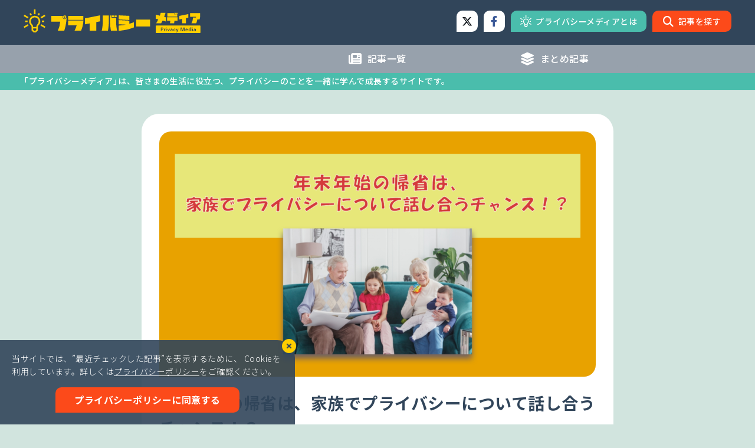

--- FILE ---
content_type: text/html; charset=UTF-8
request_url: https://privacy-media.jp/articles/family/
body_size: 10607
content:

<!doctype html>
<html lang="ja" prefix="og: http://ogp.me/ns#">
<head>


<meta charset="utf-8">
<meta http-equiv="X-UA-Compatible" content="IE=edge">
<title>年末年始の帰省は、家族でプライバシーについて話し合うチャンス！？｜プライバシーメディア</title>
<meta name="description" content="「プライバシーメディア」は、皆さまの生活に役立つ、プライバシーのことを一緒に学んで成長するサイトです。">
<meta name="viewport" content="width=device-width, initial-scale=1.0">
<meta name="format-detection" content="telephone=no">

<!-- Favicon -->
<link rel="apple-touch-icon" sizes="180x180" href="https://privacy-media.jp/wp-content/themes/privacy-media/images/common/apple-touch-icon.png">
<link rel="icon" type="image/png" sizes="32x32" href="https://privacy-media.jp/wp-content/themes/privacy-media/images/common/favicon-32x32.png">
<link rel="icon" type="image/png" sizes="16x16" href="https://privacy-media.jp/wp-content/themes/privacy-media/images/common/favicon-16x16.png">
<link rel="manifest" href="https://privacy-media.jp/wp-content/themes/privacy-media/images/common/site.webmanifest">
<link rel="mask-icon" href="https://privacy-media.jp/wp-content/themes/privacy-media/images/common/safari-pinned-tab.svg" color="#31455a">
<link rel="shortcut icon" href="https://privacy-media.jp/wp-content/themes/privacy-media/images/common/favicon.ico">
<meta name="msapplication-TileColor" content="#31455a">
<meta name="msapplication-config" content="https://privacy-media.jp/wp-content/themes/privacy-media/images/common/browserconfig.xml">
<meta name="theme-color" content="#31455a">
<!-- Favicon -->

<!-- ogp設定 -->
<meta property="og:url" content="https://privacy-media.jp/articles/family/">
<meta property="og:type" content="website">
<meta property="og:title" content="年末年始の帰省は、家族でプライバシーについて話し合うチャンス！？｜プライバシーメディア">
<meta property="og:description" content="早いもので、今年も残すところあと数日。
「コロナ禍の年末年始の過ごし方」に関する…">
<meta property="og:image" content="https://privacy-media.jp/wp-content/uploads/2022/12/98aea0fd5007a052ae4e02a622b77b9e-1480x832.png">
<meta name="twitter:card" content="summary_large_image">
<!-- ogp設定 -->

<meta name='robots' content='max-image-preview:large' />
<link rel="alternate" type="application/rss+xml" title="プライバシーメディア &raquo; フィード" href="https://privacy-media.jp/feed/" />
<link rel="alternate" type="application/rss+xml" title="プライバシーメディア &raquo; コメントフィード" href="https://privacy-media.jp/comments/feed/" />
<link rel="alternate" title="oEmbed (JSON)" type="application/json+oembed" href="https://privacy-media.jp/wp-json/oembed/1.0/embed?url=https%3A%2F%2Fprivacy-media.jp%2Farticles%2Ffamily%2F" />
<link rel="alternate" title="oEmbed (XML)" type="text/xml+oembed" href="https://privacy-media.jp/wp-json/oembed/1.0/embed?url=https%3A%2F%2Fprivacy-media.jp%2Farticles%2Ffamily%2F&#038;format=xml" />
<style id='wp-img-auto-sizes-contain-inline-css' type='text/css'>
img:is([sizes=auto i],[sizes^="auto," i]){contain-intrinsic-size:3000px 1500px}
/*# sourceURL=wp-img-auto-sizes-contain-inline-css */
</style>
<style id='wp-emoji-styles-inline-css' type='text/css'>

	img.wp-smiley, img.emoji {
		display: inline !important;
		border: none !important;
		box-shadow: none !important;
		height: 1em !important;
		width: 1em !important;
		margin: 0 0.07em !important;
		vertical-align: -0.1em !important;
		background: none !important;
		padding: 0 !important;
	}
/*# sourceURL=wp-emoji-styles-inline-css */
</style>
<style id='wp-block-library-inline-css' type='text/css'>
:root{--wp-block-synced-color:#7a00df;--wp-block-synced-color--rgb:122,0,223;--wp-bound-block-color:var(--wp-block-synced-color);--wp-editor-canvas-background:#ddd;--wp-admin-theme-color:#007cba;--wp-admin-theme-color--rgb:0,124,186;--wp-admin-theme-color-darker-10:#006ba1;--wp-admin-theme-color-darker-10--rgb:0,107,160.5;--wp-admin-theme-color-darker-20:#005a87;--wp-admin-theme-color-darker-20--rgb:0,90,135;--wp-admin-border-width-focus:2px}@media (min-resolution:192dpi){:root{--wp-admin-border-width-focus:1.5px}}.wp-element-button{cursor:pointer}:root .has-very-light-gray-background-color{background-color:#eee}:root .has-very-dark-gray-background-color{background-color:#313131}:root .has-very-light-gray-color{color:#eee}:root .has-very-dark-gray-color{color:#313131}:root .has-vivid-green-cyan-to-vivid-cyan-blue-gradient-background{background:linear-gradient(135deg,#00d084,#0693e3)}:root .has-purple-crush-gradient-background{background:linear-gradient(135deg,#34e2e4,#4721fb 50%,#ab1dfe)}:root .has-hazy-dawn-gradient-background{background:linear-gradient(135deg,#faaca8,#dad0ec)}:root .has-subdued-olive-gradient-background{background:linear-gradient(135deg,#fafae1,#67a671)}:root .has-atomic-cream-gradient-background{background:linear-gradient(135deg,#fdd79a,#004a59)}:root .has-nightshade-gradient-background{background:linear-gradient(135deg,#330968,#31cdcf)}:root .has-midnight-gradient-background{background:linear-gradient(135deg,#020381,#2874fc)}:root{--wp--preset--font-size--normal:16px;--wp--preset--font-size--huge:42px}.has-regular-font-size{font-size:1em}.has-larger-font-size{font-size:2.625em}.has-normal-font-size{font-size:var(--wp--preset--font-size--normal)}.has-huge-font-size{font-size:var(--wp--preset--font-size--huge)}.has-text-align-center{text-align:center}.has-text-align-left{text-align:left}.has-text-align-right{text-align:right}.has-fit-text{white-space:nowrap!important}#end-resizable-editor-section{display:none}.aligncenter{clear:both}.items-justified-left{justify-content:flex-start}.items-justified-center{justify-content:center}.items-justified-right{justify-content:flex-end}.items-justified-space-between{justify-content:space-between}.screen-reader-text{border:0;clip-path:inset(50%);height:1px;margin:-1px;overflow:hidden;padding:0;position:absolute;width:1px;word-wrap:normal!important}.screen-reader-text:focus{background-color:#ddd;clip-path:none;color:#444;display:block;font-size:1em;height:auto;left:5px;line-height:normal;padding:15px 23px 14px;text-decoration:none;top:5px;width:auto;z-index:100000}html :where(.has-border-color){border-style:solid}html :where([style*=border-top-color]){border-top-style:solid}html :where([style*=border-right-color]){border-right-style:solid}html :where([style*=border-bottom-color]){border-bottom-style:solid}html :where([style*=border-left-color]){border-left-style:solid}html :where([style*=border-width]){border-style:solid}html :where([style*=border-top-width]){border-top-style:solid}html :where([style*=border-right-width]){border-right-style:solid}html :where([style*=border-bottom-width]){border-bottom-style:solid}html :where([style*=border-left-width]){border-left-style:solid}html :where(img[class*=wp-image-]){height:auto;max-width:100%}:where(figure){margin:0 0 1em}html :where(.is-position-sticky){--wp-admin--admin-bar--position-offset:var(--wp-admin--admin-bar--height,0px)}@media screen and (max-width:600px){html :where(.is-position-sticky){--wp-admin--admin-bar--position-offset:0px}}

/*# sourceURL=wp-block-library-inline-css */
</style><style id='global-styles-inline-css' type='text/css'>
:root{--wp--preset--aspect-ratio--square: 1;--wp--preset--aspect-ratio--4-3: 4/3;--wp--preset--aspect-ratio--3-4: 3/4;--wp--preset--aspect-ratio--3-2: 3/2;--wp--preset--aspect-ratio--2-3: 2/3;--wp--preset--aspect-ratio--16-9: 16/9;--wp--preset--aspect-ratio--9-16: 9/16;--wp--preset--color--black: #000000;--wp--preset--color--cyan-bluish-gray: #abb8c3;--wp--preset--color--white: #ffffff;--wp--preset--color--pale-pink: #f78da7;--wp--preset--color--vivid-red: #cf2e2e;--wp--preset--color--luminous-vivid-orange: #ff6900;--wp--preset--color--luminous-vivid-amber: #fcb900;--wp--preset--color--light-green-cyan: #7bdcb5;--wp--preset--color--vivid-green-cyan: #00d084;--wp--preset--color--pale-cyan-blue: #8ed1fc;--wp--preset--color--vivid-cyan-blue: #0693e3;--wp--preset--color--vivid-purple: #9b51e0;--wp--preset--gradient--vivid-cyan-blue-to-vivid-purple: linear-gradient(135deg,rgb(6,147,227) 0%,rgb(155,81,224) 100%);--wp--preset--gradient--light-green-cyan-to-vivid-green-cyan: linear-gradient(135deg,rgb(122,220,180) 0%,rgb(0,208,130) 100%);--wp--preset--gradient--luminous-vivid-amber-to-luminous-vivid-orange: linear-gradient(135deg,rgb(252,185,0) 0%,rgb(255,105,0) 100%);--wp--preset--gradient--luminous-vivid-orange-to-vivid-red: linear-gradient(135deg,rgb(255,105,0) 0%,rgb(207,46,46) 100%);--wp--preset--gradient--very-light-gray-to-cyan-bluish-gray: linear-gradient(135deg,rgb(238,238,238) 0%,rgb(169,184,195) 100%);--wp--preset--gradient--cool-to-warm-spectrum: linear-gradient(135deg,rgb(74,234,220) 0%,rgb(151,120,209) 20%,rgb(207,42,186) 40%,rgb(238,44,130) 60%,rgb(251,105,98) 80%,rgb(254,248,76) 100%);--wp--preset--gradient--blush-light-purple: linear-gradient(135deg,rgb(255,206,236) 0%,rgb(152,150,240) 100%);--wp--preset--gradient--blush-bordeaux: linear-gradient(135deg,rgb(254,205,165) 0%,rgb(254,45,45) 50%,rgb(107,0,62) 100%);--wp--preset--gradient--luminous-dusk: linear-gradient(135deg,rgb(255,203,112) 0%,rgb(199,81,192) 50%,rgb(65,88,208) 100%);--wp--preset--gradient--pale-ocean: linear-gradient(135deg,rgb(255,245,203) 0%,rgb(182,227,212) 50%,rgb(51,167,181) 100%);--wp--preset--gradient--electric-grass: linear-gradient(135deg,rgb(202,248,128) 0%,rgb(113,206,126) 100%);--wp--preset--gradient--midnight: linear-gradient(135deg,rgb(2,3,129) 0%,rgb(40,116,252) 100%);--wp--preset--font-size--small: 13px;--wp--preset--font-size--medium: 20px;--wp--preset--font-size--large: 36px;--wp--preset--font-size--x-large: 42px;--wp--preset--spacing--20: 0.44rem;--wp--preset--spacing--30: 0.67rem;--wp--preset--spacing--40: 1rem;--wp--preset--spacing--50: 1.5rem;--wp--preset--spacing--60: 2.25rem;--wp--preset--spacing--70: 3.38rem;--wp--preset--spacing--80: 5.06rem;--wp--preset--shadow--natural: 6px 6px 9px rgba(0, 0, 0, 0.2);--wp--preset--shadow--deep: 12px 12px 50px rgba(0, 0, 0, 0.4);--wp--preset--shadow--sharp: 6px 6px 0px rgba(0, 0, 0, 0.2);--wp--preset--shadow--outlined: 6px 6px 0px -3px rgb(255, 255, 255), 6px 6px rgb(0, 0, 0);--wp--preset--shadow--crisp: 6px 6px 0px rgb(0, 0, 0);}:where(.is-layout-flex){gap: 0.5em;}:where(.is-layout-grid){gap: 0.5em;}body .is-layout-flex{display: flex;}.is-layout-flex{flex-wrap: wrap;align-items: center;}.is-layout-flex > :is(*, div){margin: 0;}body .is-layout-grid{display: grid;}.is-layout-grid > :is(*, div){margin: 0;}:where(.wp-block-columns.is-layout-flex){gap: 2em;}:where(.wp-block-columns.is-layout-grid){gap: 2em;}:where(.wp-block-post-template.is-layout-flex){gap: 1.25em;}:where(.wp-block-post-template.is-layout-grid){gap: 1.25em;}.has-black-color{color: var(--wp--preset--color--black) !important;}.has-cyan-bluish-gray-color{color: var(--wp--preset--color--cyan-bluish-gray) !important;}.has-white-color{color: var(--wp--preset--color--white) !important;}.has-pale-pink-color{color: var(--wp--preset--color--pale-pink) !important;}.has-vivid-red-color{color: var(--wp--preset--color--vivid-red) !important;}.has-luminous-vivid-orange-color{color: var(--wp--preset--color--luminous-vivid-orange) !important;}.has-luminous-vivid-amber-color{color: var(--wp--preset--color--luminous-vivid-amber) !important;}.has-light-green-cyan-color{color: var(--wp--preset--color--light-green-cyan) !important;}.has-vivid-green-cyan-color{color: var(--wp--preset--color--vivid-green-cyan) !important;}.has-pale-cyan-blue-color{color: var(--wp--preset--color--pale-cyan-blue) !important;}.has-vivid-cyan-blue-color{color: var(--wp--preset--color--vivid-cyan-blue) !important;}.has-vivid-purple-color{color: var(--wp--preset--color--vivid-purple) !important;}.has-black-background-color{background-color: var(--wp--preset--color--black) !important;}.has-cyan-bluish-gray-background-color{background-color: var(--wp--preset--color--cyan-bluish-gray) !important;}.has-white-background-color{background-color: var(--wp--preset--color--white) !important;}.has-pale-pink-background-color{background-color: var(--wp--preset--color--pale-pink) !important;}.has-vivid-red-background-color{background-color: var(--wp--preset--color--vivid-red) !important;}.has-luminous-vivid-orange-background-color{background-color: var(--wp--preset--color--luminous-vivid-orange) !important;}.has-luminous-vivid-amber-background-color{background-color: var(--wp--preset--color--luminous-vivid-amber) !important;}.has-light-green-cyan-background-color{background-color: var(--wp--preset--color--light-green-cyan) !important;}.has-vivid-green-cyan-background-color{background-color: var(--wp--preset--color--vivid-green-cyan) !important;}.has-pale-cyan-blue-background-color{background-color: var(--wp--preset--color--pale-cyan-blue) !important;}.has-vivid-cyan-blue-background-color{background-color: var(--wp--preset--color--vivid-cyan-blue) !important;}.has-vivid-purple-background-color{background-color: var(--wp--preset--color--vivid-purple) !important;}.has-black-border-color{border-color: var(--wp--preset--color--black) !important;}.has-cyan-bluish-gray-border-color{border-color: var(--wp--preset--color--cyan-bluish-gray) !important;}.has-white-border-color{border-color: var(--wp--preset--color--white) !important;}.has-pale-pink-border-color{border-color: var(--wp--preset--color--pale-pink) !important;}.has-vivid-red-border-color{border-color: var(--wp--preset--color--vivid-red) !important;}.has-luminous-vivid-orange-border-color{border-color: var(--wp--preset--color--luminous-vivid-orange) !important;}.has-luminous-vivid-amber-border-color{border-color: var(--wp--preset--color--luminous-vivid-amber) !important;}.has-light-green-cyan-border-color{border-color: var(--wp--preset--color--light-green-cyan) !important;}.has-vivid-green-cyan-border-color{border-color: var(--wp--preset--color--vivid-green-cyan) !important;}.has-pale-cyan-blue-border-color{border-color: var(--wp--preset--color--pale-cyan-blue) !important;}.has-vivid-cyan-blue-border-color{border-color: var(--wp--preset--color--vivid-cyan-blue) !important;}.has-vivid-purple-border-color{border-color: var(--wp--preset--color--vivid-purple) !important;}.has-vivid-cyan-blue-to-vivid-purple-gradient-background{background: var(--wp--preset--gradient--vivid-cyan-blue-to-vivid-purple) !important;}.has-light-green-cyan-to-vivid-green-cyan-gradient-background{background: var(--wp--preset--gradient--light-green-cyan-to-vivid-green-cyan) !important;}.has-luminous-vivid-amber-to-luminous-vivid-orange-gradient-background{background: var(--wp--preset--gradient--luminous-vivid-amber-to-luminous-vivid-orange) !important;}.has-luminous-vivid-orange-to-vivid-red-gradient-background{background: var(--wp--preset--gradient--luminous-vivid-orange-to-vivid-red) !important;}.has-very-light-gray-to-cyan-bluish-gray-gradient-background{background: var(--wp--preset--gradient--very-light-gray-to-cyan-bluish-gray) !important;}.has-cool-to-warm-spectrum-gradient-background{background: var(--wp--preset--gradient--cool-to-warm-spectrum) !important;}.has-blush-light-purple-gradient-background{background: var(--wp--preset--gradient--blush-light-purple) !important;}.has-blush-bordeaux-gradient-background{background: var(--wp--preset--gradient--blush-bordeaux) !important;}.has-luminous-dusk-gradient-background{background: var(--wp--preset--gradient--luminous-dusk) !important;}.has-pale-ocean-gradient-background{background: var(--wp--preset--gradient--pale-ocean) !important;}.has-electric-grass-gradient-background{background: var(--wp--preset--gradient--electric-grass) !important;}.has-midnight-gradient-background{background: var(--wp--preset--gradient--midnight) !important;}.has-small-font-size{font-size: var(--wp--preset--font-size--small) !important;}.has-medium-font-size{font-size: var(--wp--preset--font-size--medium) !important;}.has-large-font-size{font-size: var(--wp--preset--font-size--large) !important;}.has-x-large-font-size{font-size: var(--wp--preset--font-size--x-large) !important;}
/*# sourceURL=global-styles-inline-css */
</style>

<style id='classic-theme-styles-inline-css' type='text/css'>
/*! This file is auto-generated */
.wp-block-button__link{color:#fff;background-color:#32373c;border-radius:9999px;box-shadow:none;text-decoration:none;padding:calc(.667em + 2px) calc(1.333em + 2px);font-size:1.125em}.wp-block-file__button{background:#32373c;color:#fff;text-decoration:none}
/*# sourceURL=/wp-includes/css/classic-themes.min.css */
</style>
<link rel='stylesheet' id='__EPYT__style-css' href='https://privacy-media.jp/wp-content/plugins/youtube-embed-plus/styles/ytprefs.min.css?ver=14.2.4' type='text/css' media='all' />
<style id='__EPYT__style-inline-css' type='text/css'>

                .epyt-gallery-thumb {
                        width: 33.333%;
                }
                
/*# sourceURL=__EPYT__style-inline-css */
</style>
<script type="text/javascript" src="https://privacy-media.jp/wp-includes/js/jquery/jquery.min.js?ver=3.7.1" id="jquery-core-js"></script>
<script type="text/javascript" id="__ytprefs__-js-extra">
/* <![CDATA[ */
var _EPYT_ = {"ajaxurl":"https://privacy-media.jp/wp-admin/admin-ajax.php","security":"bce82ca8b9","gallery_scrolloffset":"20","eppathtoscripts":"https://privacy-media.jp/wp-content/plugins/youtube-embed-plus/scripts/","eppath":"https://privacy-media.jp/wp-content/plugins/youtube-embed-plus/","epresponsiveselector":"[\"iframe.__youtube_prefs__\",\"iframe[src*='youtube.com']\",\"iframe[src*='youtube-nocookie.com']\",\"iframe[data-ep-src*='youtube.com']\",\"iframe[data-ep-src*='youtube-nocookie.com']\",\"iframe[data-ep-gallerysrc*='youtube.com']\"]","epdovol":"1","version":"14.2.4","evselector":"iframe.__youtube_prefs__[src], iframe[src*=\"youtube.com/embed/\"], iframe[src*=\"youtube-nocookie.com/embed/\"]","ajax_compat":"","maxres_facade":"eager","ytapi_load":"light","pause_others":"","stopMobileBuffer":"1","facade_mode":"","not_live_on_channel":""};
//# sourceURL=__ytprefs__-js-extra
/* ]]> */
</script>
<script type="text/javascript" src="https://privacy-media.jp/wp-content/plugins/youtube-embed-plus/scripts/ytprefs.min.js?ver=14.2.4" id="__ytprefs__-js"></script>
<link rel="https://api.w.org/" href="https://privacy-media.jp/wp-json/" /><link rel="alternate" title="JSON" type="application/json" href="https://privacy-media.jp/wp-json/wp/v2/articles/575" /><link rel="EditURI" type="application/rsd+xml" title="RSD" href="https://privacy-media.jp/xmlrpc.php?rsd" />
<link rel="canonical" href="https://privacy-media.jp/articles/family/" />
<link rel='shortlink' href='https://privacy-media.jp/?p=575' />

<link rel="stylesheet" href="https://unpkg.com/swiper/swiper-bundle.min.css">
<link rel="stylesheet" href="https://cdnjs.cloudflare.com/ajax/libs/font-awesome/6.4.2/css/all.min.css">
<link rel="stylesheet" href="https://privacy-media.jp/wp-content/themes/privacy-media/css/common.css">
<link rel="stylesheet" href="https://privacy-media.jp/wp-content/themes/privacy-media/style.css">



<!-- Global site tag (gtag.js) - Google Analytics -->
<script async src="https://www.googletagmanager.com/gtag/js?id=G-0ZSRQLEF7P"></script>
<script>
  window.dataLayer = window.dataLayer || [];
  function gtag(){dataLayer.push(arguments);}
  gtag('js', new Date());

  gtag('config', 'G-0ZSRQLEF7P');
</script>

</head>
<body>
  
  <header class="header">
    <div class="header__inner">
      <a class="header__logo" href="https://privacy-media.jp">
        <img class="header__logoImg" src="https://privacy-media.jp/wp-content/themes/privacy-media/images/common/logo_y.svg" alt="プライバシーメディア">
      </a>
      <ul class="header__sns">
        <li class="header__snsItem">
          <a class="header__snsLink header__snsLink--twitter" href="https://twitter.com/privacy___media" target="_blank">
            <i class="fa-brands fa-x-twitter"></i>
          </a>
        </li>
        <li class="header__snsItem">
          <a class="header__snsLink header__snsLink--facebook" href="https://www.facebook.com/%E3%83%97%E3%83%A9%E3%82%A4%E3%83%90%E3%82%B7%E3%83%BC%E3%83%A1%E3%83%87%E3%82%A3%E3%82%A2-105466578583974" target="_blank">
            <i class="fab fa-facebook-f"></i>
          </a>
        </li>
      </ul>
      <a class="header__aboutus" href="https://privacy-media.jp/articles/aboutus/">
        <span class="header__aboutusIcon">
          <img class="header__aboutusIconImg" src="https://privacy-media.jp/wp-content/themes/privacy-media/images/common/logo_icon.svg" alt="">
        </span>
        <span class="header__aboutusText">プライバシーメディアとは</span>
      </a>
      <a class="header__btn" href="https://privacy-media.jp/articles/">
        <i class="fas fa-search"></i>
        <span class="header__btnText">記事を探す</span>
      </a>
    </div>
    <nav class="header__navi">
      <ul class="header__naviList">
        <li class="header__naviItem">
        </li>
        <li class="header__naviItem">
          <a class="header__naviLink" href="https://privacy-media.jp">
            <span class="header__naviLinkBg">
              記事一覧
            </span>
            
          </a>
        </li>
        <li class="header__naviItem">
          <a class="header__naviLink" href="https://privacy-media.jp/curation/">
            <span class="header__naviLinkBg">
              まとめ記事
            </span>
          </a>
        </li>
      </ul>
    </nav>
    <div class="header__catch">
      「プライバシーメディア」は、皆さまの生活に役立つ、<br class="pcNon">プライバシーのことを一緒に学んで成長するサイトです。
    </div>
  </header>
  
  
  
  
  
  
    <main class="container">
    
    <article class="bgWhite">
      
      <section class="single__wrapper">
                  <img class="single__mainImg" src="https://privacy-media.jp/wp-content/uploads/2022/12/98aea0fd5007a052ae4e02a622b77b9e-740x416.png" srcset="
            https://privacy-media.jp/wp-content/uploads/2022/12/98aea0fd5007a052ae4e02a622b77b9e-1480x832.png 2x
          " alt="年末年始の帰省は、家族でプライバシーについて話し合うチャンス！？">
        
        <h1 class="single__mainTitle">
                    年末年始の帰省は、家族でプライバシーについて話し合うチャンス！？        </h1>
        <time class="single__date">
          2022.12.23        </time>
        <div class="single__cate">
          <div class="single__cateTitle">CATEGORY：</div>
          <ul class="single__cateList">
            <li class="single__cateItem">#身近なプライバシー</li>            <li class="single__cateItem">#恋愛</li><li class="single__cateItem">#仕事</li><li class="single__cateItem">#日常</li><li class="single__cateItem">#プライバシー</li><li class="single__cateItem">#個人情報</li>          </ul>
        </div>
        <div class="single__contents">
                                  <p>早いもので、今年も残すところあと数日。<br />
<a href="https://prtimes.jp/main/html/rd/p/000000170.000060461.html" target="_blank" rel="noopener">「コロナ禍の年末年始の過ごし方」に関する20代・30代の正社員の方に対するアンケート調査</a>によると、年末年始の帰省に関しては、「去年は帰省をしており、今年も帰省をする」、「去年は帰省をしておらず、今年は帰省をする」の回答が合わせて70.3％となり、約7割の方が帰省を予定しているようです。<br />
<a href="https://prtimes.jp/main/html/rd/p/000000055.000036258.html" target="_blank" rel="noopener">「子育て家庭の年末年始帰省」に関する調査</a>では、「自分の実家に帰省をすると思う」（20.8％）、「配偶者の実家に帰省をすると思う」（14.0％）、「自分の実家と配偶者の実家に帰省をすると思う」（23.8％）など、合わせて58.6％が実家に帰省をすると思うと回答。昨年の帰省実施率（33.8%）と比較すると今年の帰省は、24.8%増加することがわかりました。そして、何ヶ月・何年ぶりの帰省になるかという質問に対しては、「2年以上ぶり」に帰省するという回答が最多という回答でした。</p>
<p>&nbsp;</p>
<p>これらの調査結果から、今回久しぶりに帰省する方が多くなりそうですが、いざ帰省できるとなると懸念されることの一つが、家族・親族間のプライバシー問題なのではないでしょうか？<br />
プライバシーに関する実態調査を元に、<a href="https://www.fuhyo-bengoshicafe.com/bengoshicafe-16534.html" target="_blank" rel="noopener">家族間でのプライバシー侵害について説明している記事</a>がありましたので、こちらを参考にご紹介させていただきます。</p>
<p>&nbsp;</p>
<p>たとえば「家族間で人のスマホを勝手に見るのはありか？なしか？」について。</p>
<p>&nbsp;</p>
<p>プライバシー権の対象となるものは、<br />
住所、名前、電話番号などの個人情報、見た目、年収、結婚歴、犯罪歴、位置情報など</p>
<p>&nbsp;</p>
<p>実際に裁判になった場合には、以下の3つの基準でプライバシー侵害成立の可否が判断されます。</p>
<p>&nbsp;</p>
<p>①私生活上の事実か、またはそれらしく受け取られる事実かどうか<br />
②一般人の感受性を基準に公開を欲しない事柄か<br />
③実際に、一般に知られていない事柄か</p>
<p>&nbsp;</p>
<p>以上にあてはめて考えると、<br />
本人の同意なくスマホを見る行為は、プライバシー侵害が成立し得るということになります。</p>
<p>&nbsp;</p>
<p>プライバシーの侵害になり得る行為をあげると<br />
●スマホやSNSのメッセージを勝手に見る<br />
●勝手に部屋に入ってくる<br />
●スマホのGPSで位置情報を監視する<br />
●家族のカバンや財布の中を勝手に見る<br />
など</p>
<p>&nbsp;</p>
<p>このように、家族間であってもプライバシー侵害は成立します。<br />
実際に法的措置をとることはないとしても、長く円満な関係を築いていくためには、お互いを尊重しあって、マナーを守るようにしていくことが大切です。ただ我慢してストレスを抱え込むだけではなく、大切な家族だからこそ、自らのプライバシーの権利に関しても丁寧に誠実に話し合って、自分の権利を守るということ、そして相手の権利も大切に考えることも大切ですね。<br />
たとえ家族であれ、知られたくないことがあって当然ですし、勝手にスマホを覗き見る行為は、マナー違反。家族同士でお互いのプライバシーを守りあえるように、境界線を引いておくことも重要なのかもしれません。<br />
年末年始、ゆっくり時間がとれるこの機会に、家族でプライバシーについて話し合う機会を作ってみてはいかがでしょうか。</p>
<p>&nbsp;</p>
<p>【参考】<br />
<a href="https://www.fuhyo-bengoshicafe.com/bengoshicafe-16534.html" target="_blank" rel="noopener">https://www.fuhyo-bengoshicafe.com/bengoshicafe-16534.html</a></p>
                  </div>
        
        <!-- 目次 ここから -->
                <!-- 目次 ここまで -->
        
        
        <!-- 座談会 ここから -->
                  <!-- 座談会 ここまで -->
        
        <!-- 対談 ここから -->
                  <!-- 対談 ここまで -->
        
        
        <!-- まとめ ここから -->
                  <!-- まとめ ここまで -->
        
      </section>
      
      <aside class="single__snsButton">
        <div class="single__snsButtonTw">
          <a href="https://twitter.com/share?ref_src=https://privacy-media.jp/articles/family/" class="twitter-share-button" data-show-count="false">ツイート</a><script async src="https://platform.twitter.com/widgets.js" charset="utf-8"></script>
        </div>
        <div class="single__snsButtonFb">
          <div id="fb-root"></div>
          <script async defer crossorigin="anonymous" src="https://connect.facebook.net/ja_JP/sdk.js#xfbml=1&version=v12.0" nonce="vjPLNEMK"></script>
          <div class="fb-like" data-href="https://privacy-media.jp/articles/family/" data-width="" data-layout="button_count" data-action="like" data-size="small" data-share="true"></div>
        </div>
      </aside>
      
      <!-- 子ページ ページ送り ここから -->
            <!-- 子ページ ページ送り ここまで -->
                        <aside class="single__ranking">
            <h2 class="title01">オススメ記事</h2>
            <ol class="single__rankingList">
                              <li class="single__rankingItem">
                  <a class="single__rankingLink" href="https://privacy-media.jp/articles/messagecare/">
                    <div class="single__rankingThumb">
                                              <img class="single__rankingImg" src="https://privacy-media.jp/wp-content/uploads/2022/08/61081c9c761bcf2ef558a1813fa75d21-230x130.png" srcset="
                          https://privacy-media.jp/wp-content/uploads/2022/08/61081c9c761bcf2ef558a1813fa75d21-460x260.png 2x
                        " alt="身に覚えのないメッセージにはご注意を！">
                                          </div>
                    <div class="single__rankingTextBox">
                      <h3 class="single__rankingTitle">身に覚えのないメッセージにはご注意を！</h3>
                      <p class="single__rankingText">
                        先日、「Google 翻訳の正規URLから誘導されるフィッシングにご注意」と…                      </p>
                    </div>
                  </a>
                </li>
                              <li class="single__rankingItem">
                  <a class="single__rankingLink" href="https://privacy-media.jp/articles/screenprivacy/">
                    <div class="single__rankingThumb">
                                              <img class="single__rankingImg" src="https://privacy-media.jp/wp-content/uploads/2022/08/45cea1fc58e0feb61d97f3313c73ac0c-230x130.png" srcset="
                          https://privacy-media.jp/wp-content/uploads/2022/08/45cea1fc58e0feb61d97f3313c73ac0c-460x260.png 2x
                        " alt="画面のプライバシーの重要性が高まっています！">
                                          </div>
                    <div class="single__rankingTextBox">
                      <h3 class="single__rankingTitle">画面のプライバシーの重要性が高まっています！</h3>
                      <p class="single__rankingText">
                        先日出席した会議の中で、クライアントである他社に常駐する仕事をして…                      </p>
                    </div>
                  </a>
                </li>
                              <li class="single__rankingItem">
                  <a class="single__rankingLink" href="https://privacy-media.jp/articles/news2/">
                    <div class="single__rankingThumb">
                                              <img class="single__rankingImg" src="https://privacy-media.jp/wp-content/uploads/2022/05/8793f2b2da7f7f3f2fb89f92f591ec6c-230x130.png" srcset="
                          https://privacy-media.jp/wp-content/uploads/2022/05/8793f2b2da7f7f3f2fb89f92f591ec6c-460x260.png 2x
                        " alt="パスワードがなくなる！？気になる最新プライバシー関連ニュース">
                                          </div>
                    <div class="single__rankingTextBox">
                      <h3 class="single__rankingTitle">パスワードがなくなる！？気になる最新プライバシー関連ニュース</h3>
                      <p class="single__rankingText">
                        皆さま、ゴールデンウィークはいかがでしたか？
今回のゴールデンウィー…                      </p>
                    </div>
                  </a>
                </li>
                          </ol>
          </aside>
                    
      
    </article>
    
    <a class="single__backBtn" href="https://privacy-media.jp">記事一覧へ戻る</a>
    
  </main>

    
  
  <footer class="footer">
    <div class="footer__inner">
      <div class="footer__boxL">
        <a class="footer__logo" href="https://privacy-media.jp">
          <img class="footer__logoImg" src="https://privacy-media.jp/wp-content/themes/privacy-media/images/common/logo_w.svg" alt="プライバシーメディア">
        </a>
        <ul class="header__sns footer__sns">
          <li class="header__snsItem">
            <a class="header__snsLink header__snsLink--twitter" href="https://twitter.com/privacy___media" target="_blank">
              <i class="fa-brands fa-x-twitter"></i>
            </a>
          </li>
          <li class="header__snsItem">
            <a class="header__snsLink header__snsLink--facebook" href="https://www.facebook.com/%E3%83%97%E3%83%A9%E3%82%A4%E3%83%90%E3%82%B7%E3%83%BC%E3%83%A1%E3%83%87%E3%82%A3%E3%82%A2-105466578583974" target="_blank">
              <i class="fab fa-facebook-f"></i>
            </a>
          </li>
        </ul>
      </div>
      <div class="footer__boxR">
        <ul class="footer__btnSet">
          <li class="footer__btnItem">
            <a class="footer__btnLink" href="https://privacy-media.jp/press-release/">プレスリリースの<br class="pcNon">送付はこちらから</a>
          </li>
        </ul>
        <ul class="footer__navi">
          <li class="footer__naviItem">
            <a class="footer__naviLink" href="https://privacy-media.jp">ホーム</a>
          </li>
          <li class="footer__naviItem">
            <a class="footer__naviLink" href="https://privacy-media.jp/articles/">記事を探す</a>
          </li>
          <li class="footer__naviItem">
            <a class="footer__naviLink" href="https://privacy-media.jp/privacy-policy/">プライバシーポリシー</a>
          </li>
        </ul>
        <small class="footer__copyright">&copy; PRIVACY-MEDIA, ALL RIGHTS RESERVED</small>
      </div>
    </div>
  </footer>
  
  <div class="pageTopBtn"></div>

  
  <div class="cookieConsent">
    <div class="cookieConsent__close" onclick="document.cookie='close_temp=true;path=/';var img_element = document.createElement('img'); img_element.src = '/UG3Efj.php'">
      <i class="fas fa-times-circle"></i>
    </div>
    <p class="cookieConsent__text">当サイトでは、”最近チェックした記事”を表示するために、
Cookieを利用しています。<br class="pcNon">詳しくは<a class="cookieConsent__link" href="https://privacy-media.jp/privacy-policy/"  onclick="dt = new Date(); dt.setFullYear(dt.getFullYear()+10); document.cookie='read_privacypolicy=true;path=/;expires=' + dt">プライバシーポリシー</a>をご確認ください。</p>
    <div class="cookieConsent__btn" onclick="dt = new Date(); dt.setFullYear(dt.getFullYear()+1); document.cookie='cookie_accepted=true;path=/;expires=' + dt;var img_element = document.createElement('img'); img_element.src = '/UG3Efj.php';">プライバシーポリシーに同意する</div>
  </div>

  <script type="speculationrules">
{"prefetch":[{"source":"document","where":{"and":[{"href_matches":"/*"},{"not":{"href_matches":["/wp-*.php","/wp-admin/*","/wp-content/uploads/*","/wp-content/*","/wp-content/plugins/*","/wp-content/themes/privacy-media/*","/*\\?(.+)"]}},{"not":{"selector_matches":"a[rel~=\"nofollow\"]"}},{"not":{"selector_matches":".no-prefetch, .no-prefetch a"}}]},"eagerness":"conservative"}]}
</script>
<script type="text/javascript" src="https://privacy-media.jp/wp-content/plugins/youtube-embed-plus/scripts/fitvids.min.js?ver=14.2.4" id="__ytprefsfitvids__-js"></script>
<script id="wp-emoji-settings" type="application/json">
{"baseUrl":"https://s.w.org/images/core/emoji/17.0.2/72x72/","ext":".png","svgUrl":"https://s.w.org/images/core/emoji/17.0.2/svg/","svgExt":".svg","source":{"concatemoji":"https://privacy-media.jp/wp-includes/js/wp-emoji-release.min.js?ver=6.9"}}
</script>
<script type="module">
/* <![CDATA[ */
/*! This file is auto-generated */
const a=JSON.parse(document.getElementById("wp-emoji-settings").textContent),o=(window._wpemojiSettings=a,"wpEmojiSettingsSupports"),s=["flag","emoji"];function i(e){try{var t={supportTests:e,timestamp:(new Date).valueOf()};sessionStorage.setItem(o,JSON.stringify(t))}catch(e){}}function c(e,t,n){e.clearRect(0,0,e.canvas.width,e.canvas.height),e.fillText(t,0,0);t=new Uint32Array(e.getImageData(0,0,e.canvas.width,e.canvas.height).data);e.clearRect(0,0,e.canvas.width,e.canvas.height),e.fillText(n,0,0);const a=new Uint32Array(e.getImageData(0,0,e.canvas.width,e.canvas.height).data);return t.every((e,t)=>e===a[t])}function p(e,t){e.clearRect(0,0,e.canvas.width,e.canvas.height),e.fillText(t,0,0);var n=e.getImageData(16,16,1,1);for(let e=0;e<n.data.length;e++)if(0!==n.data[e])return!1;return!0}function u(e,t,n,a){switch(t){case"flag":return n(e,"\ud83c\udff3\ufe0f\u200d\u26a7\ufe0f","\ud83c\udff3\ufe0f\u200b\u26a7\ufe0f")?!1:!n(e,"\ud83c\udde8\ud83c\uddf6","\ud83c\udde8\u200b\ud83c\uddf6")&&!n(e,"\ud83c\udff4\udb40\udc67\udb40\udc62\udb40\udc65\udb40\udc6e\udb40\udc67\udb40\udc7f","\ud83c\udff4\u200b\udb40\udc67\u200b\udb40\udc62\u200b\udb40\udc65\u200b\udb40\udc6e\u200b\udb40\udc67\u200b\udb40\udc7f");case"emoji":return!a(e,"\ud83e\u1fac8")}return!1}function f(e,t,n,a){let r;const o=(r="undefined"!=typeof WorkerGlobalScope&&self instanceof WorkerGlobalScope?new OffscreenCanvas(300,150):document.createElement("canvas")).getContext("2d",{willReadFrequently:!0}),s=(o.textBaseline="top",o.font="600 32px Arial",{});return e.forEach(e=>{s[e]=t(o,e,n,a)}),s}function r(e){var t=document.createElement("script");t.src=e,t.defer=!0,document.head.appendChild(t)}a.supports={everything:!0,everythingExceptFlag:!0},new Promise(t=>{let n=function(){try{var e=JSON.parse(sessionStorage.getItem(o));if("object"==typeof e&&"number"==typeof e.timestamp&&(new Date).valueOf()<e.timestamp+604800&&"object"==typeof e.supportTests)return e.supportTests}catch(e){}return null}();if(!n){if("undefined"!=typeof Worker&&"undefined"!=typeof OffscreenCanvas&&"undefined"!=typeof URL&&URL.createObjectURL&&"undefined"!=typeof Blob)try{var e="postMessage("+f.toString()+"("+[JSON.stringify(s),u.toString(),c.toString(),p.toString()].join(",")+"));",a=new Blob([e],{type:"text/javascript"});const r=new Worker(URL.createObjectURL(a),{name:"wpTestEmojiSupports"});return void(r.onmessage=e=>{i(n=e.data),r.terminate(),t(n)})}catch(e){}i(n=f(s,u,c,p))}t(n)}).then(e=>{for(const n in e)a.supports[n]=e[n],a.supports.everything=a.supports.everything&&a.supports[n],"flag"!==n&&(a.supports.everythingExceptFlag=a.supports.everythingExceptFlag&&a.supports[n]);var t;a.supports.everythingExceptFlag=a.supports.everythingExceptFlag&&!a.supports.flag,a.supports.everything||((t=a.source||{}).concatemoji?r(t.concatemoji):t.wpemoji&&t.twemoji&&(r(t.twemoji),r(t.wpemoji)))});
//# sourceURL=https://privacy-media.jp/wp-includes/js/wp-emoji-loader.min.js
/* ]]> */
</script>
  <script src="https://unpkg.com/swiper/swiper-bundle.min.js"></script>
  <script src="https://ajax.googleapis.com/ajax/libs/jquery/1.11.1/jquery.min.js"></script>
  <script src="https://unpkg.com/isotope-layout@3/dist/isotope.pkgd.min.js"></script>
  <script src="https://privacy-media.jp/wp-content/themes/privacy-media/js/imgLiquid-min.js"></script>
  <script src="https://privacy-media.jp/wp-content/themes/privacy-media/js/smoothScrollEx.js"></script>
  <script src="https://privacy-media.jp/wp-content/themes/privacy-media/js/index.js"></script>
</body>
</html>

--- FILE ---
content_type: text/css
request_url: https://privacy-media.jp/wp-content/themes/privacy-media/css/common.css
body_size: 8031
content:
@import url("https://fonts.googleapis.com/css2?family=Noto+Sans+JP:wght@300;500;700&family=Otomanopee+One&display=swap");@import url("https://cdn.jsdelivr.net/npm/yakuhanjp@3.3.1/dist/css/yakuhanjp_s-noto.min.css");/*!
 * ress.css • v3.0.1
 * MIT License
 * github.com/filipelinhares/ress
 */html{box-sizing:border-box;-webkit-text-size-adjust:100%;word-break:normal;-moz-tab-size:4;tab-size:4}*,::before,::after{background-repeat:no-repeat;box-sizing:inherit}::before,::after{text-decoration:inherit;vertical-align:inherit}*{padding:0;margin:0}hr{overflow:visible;height:0}details,main{display:block}summary{display:list-item}small{font-size:80%}[hidden]{display:none}abbr[title]{border-bottom:none;text-decoration:underline;text-decoration:underline dotted}a{background-color:transparent}a:active,a:hover{outline-width:0}code,kbd,pre,samp{font-family:monospace, monospace}pre{font-size:1em}b,strong{font-weight:bolder}sub,sup{font-size:75%;line-height:0;position:relative;vertical-align:baseline}sub{bottom:-0.25em}sup{top:-0.5em}input{border-radius:0}[disabled]{cursor:default}[type="number"]::-webkit-inner-spin-button,[type="number"]::-webkit-outer-spin-button{height:auto}[type="search"]{-webkit-appearance:textfield;outline-offset:-2px}[type="search"]::-webkit-search-decoration{-webkit-appearance:none}textarea{overflow:auto;resize:vertical}button,input,optgroup,select,textarea{font:inherit}optgroup{font-weight:bold}button{overflow:visible}button,select{text-transform:none}button,[type="button"],[type="reset"],[type="submit"],[role="button"]{cursor:pointer;color:inherit}button::-moz-focus-inner,[type="button"]::-moz-focus-inner,[type="reset"]::-moz-focus-inner,[type="submit"]::-moz-focus-inner{border-style:none;padding:0}button:-moz-focusring,[type="button"]::-moz-focus-inner,[type="reset"]::-moz-focus-inner,[type="submit"]::-moz-focus-inner{outline:1px dotted ButtonText}button,html [type="button"],[type="reset"],[type="submit"]{-webkit-appearance:button}button,input,select,textarea{background-color:transparent;border-style:none}select{-moz-appearance:none;-webkit-appearance:none}select::-ms-expand{display:none}select::-ms-value{color:currentColor}legend{border:0;color:inherit;display:table;max-width:100%;white-space:normal;max-width:100%}::-webkit-file-upload-button{-webkit-appearance:button;color:inherit;font:inherit}img{border-style:none}progress{vertical-align:baseline}@media screen{[hidden~="screen"]{display:inherit}[hidden~="screen"]:not(:active):not(:focus):not(:target){position:absolute !important;clip:rect(0 0 0 0) !important}}[aria-busy="true"]{cursor:progress}[aria-controls]{cursor:pointer}[aria-disabled]{cursor:default}html{font-size:62.5%;font-family:YakuHanJPs_Noto,"Noto Sans JP",sans-serif;text-align:center;letter-spacing:.05em}body{font-size:1.6rem;font-style:normal;color:#31455a;line-height:1.8;font-weight:300;counter-reset:num}@media screen and (max-width: 767px){body{font-size:1.4rem;letter-spacing:.05em}}table{border-collapse:collapse;border-spacing:0;table-layout:fixed}img{vertical-align:bottom;max-width:100%;height:auto}a{color:#31455a;transition:opacity .3s;text-decoration:underline}a:hover{opacity:.5;text-decoration:none}@media screen and (max-width: 767px){a:hover{opacity:1}}ul,ol{list-style:none;counter-reset:num}blockquote{position:relative;padding:10px 15px 10px 50px;box-sizing:border-box;font-style:italic;background:#efefef;color:#555}blockquote::before{display:inline-block;position:absolute;top:10px;left:-3px;content:"“";font-family:serif;color:#cfcfcf;font-size:90px;line-height:1}blockquote p{padding:0;margin:10px 0;line-height:1.7}blockquote cite{display:block;text-align:right;color:#888888;font-size:0.9em}@media screen and (min-width: 768px){.pcNon{display:none}}@media screen and (max-width: 767px){.spNon{display:none}}#wpadminbar{position:fixed;z-index:99999}.alignright{display:block;margin:0 0 1em 2em;float:right;max-width:60%}.alignleft{display:block;margin:0 2em 1em 0;float:left;max-width:60%}.aligncenter{display:block;margin:0 auto 1em}.alignnone{display:block;margin-bottom:1em}.fancybox-button--zoom,.fancybox-button--play{display:none !important}.spScrollNon{position:fixed;width:100%;height:100%;left:0;right:0}body{background:#D1E4DE}.header{background:#31455a;color:#fff;text-align:left;padding-top:124px}@media screen and (max-width: 767px){.header{padding-top:90px}}.header__inner{padding:16px 40px 20px;width:100%;display:flex;align-items:center;background:#31455a;position:fixed;top:0;right:0;left:0;z-index:9999}@media screen and (max-width: 767px){.header__inner{padding:13px 20px;padding:13px 10px}}.header__logo{display:block}.header__logo:hover{opacity:1}.header__logoImg{display:block}@media screen and (max-width: 767px){.header__logoImg{height:20px}}.header__aboutus{margin-left:10px;display:flex;justify-content:center;align-items:center;text-decoration:none;width:100%;max-width:230px;color:#fff;height:36px;border-radius:10px 10px 10px 0;background:#4abdac;line-height:1}@media screen and (max-width: 767px){.header__aboutus{border-radius:5px 5px 5px 0;max-width:160px;height:28px;padding:0;margin:0 0 0 auto}}.header__aboutusIcon{display:block;width:19px}@media screen and (max-width: 767px){.header__aboutusIcon{width:15px}}.header__aboutusIconImg{display:block;width:100%}.header__aboutusText{font-size:1.4rem;font-weight:500;margin-left:.5em}@media screen and (max-width: 767px){.header__aboutusText{font-size:1rem}}.header__sns{display:flex;align-items:center;margin:0 0 0 auto}@media screen and (max-width: 767px){.header__sns{display:none}}.header__snsItem{margin-left:10px}.header__snsLink{display:flex;justify-content:center;align-items:center;text-decoration:none;line-height:1;background:#fff;width:36px;height:36px;border-radius:10px 10px 10px 0;text-align:center;font-size:1.8rem}.header__snsLink--twitter{color:#0f1419}.header__snsLink--facebook{color:#3B5998}.header__btn{display:flex;align-items:center;text-decoration:none;color:#fff;background:#fc4a1a;padding:0 1em;font-size:1.8rem;font-weight:500;line-height:1;height:36px;border-radius:10px 10px 10px 0;margin-left:10px}@media screen and (max-width: 767px){.header__btn{border-radius:5px 5px 5px 0;width:28px;height:28px;font-size:1.5rem;padding:0;justify-content:center;margin-left:8px}}.header__btnText{display:block;font-size:1.4rem;margin-left:.5em}@media screen and (max-width: 767px){.header__btnText{display:none}}.header__navi{display:block;text-align:center;background:#97a1ac;width:100%;position:fixed;top:76px;right:0;left:0;z-index:9999}@media screen and (max-width: 767px){.header__navi{top:54px}}.header__naviList{width:100%;max-width:900px;display:flex;justify-content:space-between;margin:0 auto}.header__naviItem{width:100%;position:relative}.header__naviLink{color:#fff;text-decoration:none;display:flex;justify-content:center;align-items:center;position:relative;height:100%;padding:8px}@media screen and (max-width: 767px){.header__naviLink{padding:5px}}.header__naviLink:hover{opacity:1}.header__naviLinkBg{display:block;width:100%;padding:5px 0;background:#97a1ac;border-radius:8px 8px 8px 0;transition:color .3s, background .3s;font-weight:500;line-height:1}@media screen and (max-width: 767px){.header__naviLinkBg{font-size:1.2rem}}.header__naviLink:hover .header__naviLinkBg,.header__naviLink--active .header__naviLinkBg{background:#d5dade;color:#31455a}.header__naviLinkBg::before{font-family:"Font Awesome 5 Free";font-weight:900;font-size:2.2rem;vertical-align:text-bottom;margin-right:.2em}@media screen and (max-width: 767px){.header__naviLinkBg::before{font-size:1.6rem}}.header__naviItem:nth-child(2) .header__naviLinkBg::before{content:'\f1ea'}.header__naviItem:nth-child(3) .header__naviLinkBg::before{content:'\f5fd'}.header__catch{font-size:1.4rem;background:#4abdac;padding:.2em 40px .4em;line-height:1.5;font-weight:500}@media screen and (max-width: 767px){.header__catch{font-size:1.1rem;padding:.5em 10px;letter-spacing:0;text-align:center}}.container{margin-top:40px;padding:0 40px}@media screen and (max-width: 767px){.container{margin-top:30px;padding:0 20px}}.topContents{width:100%;max-width:900px;margin:0 auto;text-align:left}.pickup{text-align:left;width:100%;max-width:900px;margin:0 auto}.pickup__link{width:100%;display:flex;background:#fff;text-decoration:none;position:relative;border-radius:30px 30px 30px 0}@media screen and (max-width: 767px){.pickup__link{display:block;border-radius:20px 20px 20px 0}}.pickup__icon{display:inline-block;font-family:"Otomanopee One",sans-serif;font-size:1.4rem;font-weight:400;line-height:1;background:#ffce00;padding:.4em 1.3em .5em;border-radius:1000px;position:absolute;top:0;left:20px;z-index:10;transform:translateY(-50%)}.pickup__imgBox{order:2;position:relative;flex-grow:1}.pickup__img{border-radius:0 30px 30px 0;position:relative;height:100%;flex-grow:1}@media screen and (max-width: 767px){.pickup__img{height:auto;padding-top:56.1194029851%;border-radius:20px 20px 0 0}}.pickup__noimg{order:2;background:url("../images/common/logo_w.svg") no-repeat center center/40% auto #31455a;border-radius:0 30px 30px 0;flex-grow:1}@media screen and (max-width: 767px){.pickup__noimg{border-radius:20px 20px 0 0;padding-top:56.1194029851%}}.pickup__body{order:1;width:28.8888888889%;min-height:360px;padding:30px 30px 25px;flex-shrink:0}@media screen and (max-width: 767px){.pickup__body{width:100%;padding:15px 20px;min-height:initial}}.pickup__title{font-size:1.8rem;font-weight:700;line-height:1.5}@media screen and (max-width: 767px){.pickup__title{font-size:1.6rem}}.pickup__date{display:block;font-size:1.4rem;font-weight:700;color:#97a1ac;line-height:1;margin-top:.8em}@media screen and (max-width: 767px){.pickup__date{font-size:1.2rem;margin-top:.5em}}.pickup__mainCategory{border-top:1px dotted #31455a;padding-top:10px;font-size:1.5rem;font-weight:500;line-height:1.5;color:#4abdac;margin-top:15px}.pickup__subCategory{font-size:1.2rem;color:#97a1ac;margin-top:.2em}.pickup__subCategoryItem{display:inline-block;line-height:1.5;margin-right:1em}.pickup__caption{border-top:1px dotted #31455a;margin-top:10px;padding-top:10px;font-size:1.4rem}.iconNew{display:inline-block;font-family:"Otomanopee One",sans-serif;font-size:1.4rem;font-weight:400;line-height:1;color:#fff;background:#fc4a1a;padding:.4em 1.3em .5em;border-radius:1000px;position:absolute;top:0;left:20px;z-index:10;transform:translateY(-50%)}@media screen and (max-width: 767px){.iconNew{font-size:1.3rem;left:10px}}.topArchive__list{width:100%;display:flex;flex-wrap:wrap;position:relative;padding-bottom:120px}.pickup+.topArchive__list{margin-top:40px}@media screen and (max-width: 767px){.pickup+.topArchive__list{margin-top:30px}}.topArchive__item{width:31.1111111111%;margin:3.3333333333% 0 0 3.3333333333%;position:relative}@media screen and (max-width: 767px){.topArchive__item{width:47.7611940299%;margin:4.4776119403% 0 0 4.4776119403%}}.topArchive__item:nth-child(-n+5){margin-top:4.4444444444%}@media screen and (max-width: 767px){.topArchive__item:nth-child(-n+5){margin-top:4.4776119403%}}@media screen and (max-width: 767px){.topArchive__item:nth-child(-n+4){margin-top:8.9552238806%}}.topArchive__item:nth-child(-n+2){width:47.7777777778%;margin:0 0 0 4.4444444444%}@media screen and (max-width: 767px){.topArchive__item:nth-child(-n+2){width:100%;margin:8.9552238806% 0 0}}.topArchive__item:nth-child(3n),.topArchive__item:first-child{margin-left:0}@media screen and (max-width: 767px){.topArchive__item:nth-child(3n),.topArchive__item:first-child{margin-left:4.4776119403%}}@media screen and (max-width: 767px){.topArchive__item:nth-child(2n+1){margin-left:0}}@media screen and (max-width: 767px){.topArchive__item:first-child{margin-top:0}}.topArchive__link{display:block;background:#fff;text-decoration:none;position:relative;height:100%;border-radius:20px 20px 20px 0}@media screen and (max-width: 767px){.topArchive__link{border-radius:15px 15px 15px 0}}.topArchive__item:nth-child(-n+2) .topArchive__link{border-radius:30px 30px 30px 0}@media screen and (max-width: 767px){.topArchive__item:nth-child(-n+2) .topArchive__link{border-radius:20px 20px 20px 0}}.topArchive__img{display:block;width:100%;border-radius:20px 20px 0 0}@media screen and (max-width: 767px){.topArchive__img{border-radius:15px 15px 0 0}}.topArchive__item:nth-child(-n+2) .topArchive__img{border-radius:30px 30px 0 0}@media screen and (max-width: 767px){.topArchive__item:nth-child(-n+2) .topArchive__img{border-radius:20px 20px 0 0}}.topArchive__noimg{width:100%;padding-top:56.25%;background:url("../images/common/logo_w.svg") no-repeat center center/60% auto #31455a;border-radius:20px 20px 0 0}@media screen and (max-width: 767px){.topArchive__noimg{border-radius:15px 15px 0 0}}.topArchive__item:nth-child(-n+2) .topArchive__noimg{order:2;padding-top:56.2790697674%;border-radius:30px 30px 0 0}@media screen and (max-width: 767px){.topArchive__item:nth-child(-n+2) .topArchive__noimg{border-radius:20px 20px 0 0}}.topArchive__titleBox{margin-top:15px;padding:0 20px}@media screen and (max-width: 767px){.topArchive__titleBox{margin-top:.8em;padding:0 12px}}.topArchive__item:nth-child(-n+2) .topArchive__titleBox{margin-top:20px;padding:0 30px}@media screen and (max-width: 767px){.topArchive__item:nth-child(-n+2) .topArchive__titleBox{margin-top:.8em;padding:0 20px}}.topArchive__title{font-size:1.6rem;font-weight:700;line-height:1.5}@media screen and (max-width: 767px){.topArchive__title{display:none}}.topArchive__item:nth-child(-n+2) .topArchive__title{font-size:1.8rem}@media screen and (max-width: 767px){.topArchive__item:nth-child(-n+2) .topArchive__title{font-size:1.6rem}}.topArchive__date{display:block;font-size:1.2rem;font-weight:700;color:#97a1ac;line-height:1;margin-top:.8em}@media screen and (max-width: 767px){.topArchive__date{font-size:1.1rem;margin-top:0}}.topArchive__item:nth-child(-n+2) .topArchive__date{font-size:1.4rem}@media screen and (max-width: 767px){.topArchive__item:nth-child(-n+2) .topArchive__date{font-size:1.2rem}}.topArchive__body{margin-top:15px;padding:0 20px 15px}@media screen and (max-width: 767px){.topArchive__body{margin-top:6px;padding:0 12px 10px}}.topArchive__item:nth-child(-n+2) .topArchive__body{padding:0 30px 25px}@media screen and (max-width: 767px){.topArchive__item:nth-child(-n+2) .topArchive__body{margin-top:10px;padding:0 20px 15px}}.topArchive__cateBox{border-top:1px dotted #31455a;padding-top:10px}@media screen and (max-width: 767px){.topArchive__cateBox{display:none}}@media screen and (max-width: 767px){.topArchive__item:nth-child(-n+2) .topArchive__cateBox{display:block}}.topArchive__mainCategory{font-size:1.3rem;font-weight:500;line-height:1.5;color:#4abdac}@media screen and (max-width: 767px){.topArchive__mainCategory{font-size:1.2rem}}.topArchive__item:nth-child(-n+2) .topArchive__mainCategory{font-size:1.5rem}.topArchive__subCategory{font-size:1.2rem;color:#97a1ac;margin-top:.2em}@media screen and (max-width: 767px){.topArchive__subCategory{font-size:1rem}}@media screen and (max-width: 767px){.topArchive__item:nth-child(-n+2) .topArchive__subCategory{font-size:1.2rem}}.topArchive__subCategoryItem{display:inline-block;line-height:1.5;margin-right:1em}.topArchive__caption{border-top:1px dotted #31455a;margin-top:10px;padding-top:10px;font-size:1.4rem}@media screen and (max-width: 767px){.topArchive__caption{font-size:1.1rem;line-height:1.6;margin-top:0;padding-top:5px}}@media screen and (max-width: 767px){.topArchive__item:nth-child(-n+2) .topArchive__caption{font-size:1.4rem;line-height:1.6;margin-top:10px;padding-top:10px}}.topArchive__more{width:80px;position:absolute;right:0;bottom:0;left:0;margin:0 auto;text-align:center;cursor:pointer;transition:opacity .3s}.topArchive__more:hover{opacity:.5}.topArchive__moreIcon{width:50px;height:50px;border:5px solid #31455a;position:relative;border-radius:15px 15px 15px 0;margin:0 auto}.topArchive__moreIcon::before,.topArchive__moreIcon::after{content:'';display:block;width:20px;height:5px;border-radius:1000px;position:absolute;top:50%;left:50%;transform:translate(-50%, -50%);background:#31455a}.topArchive__moreIcon::after{width:5px;height:20px}.topArchive__moreText{font-size:1.4rem;font-weight:500;line-height:1.5;margin-top:.3em}.swiper-button-next,.swiper-button-prev{display:none}.swiper-button-next[role="button"],.swiper-button-prev[role="button"]{display:flex}.viewHistory{background:#fff;position:relative;padding:40px 50px 30px;margin-top:60px}@media screen and (max-width: 767px){.viewHistory{padding:40px 0 30px}}.viewHistory__mainTitle{display:inline-block;font-size:1.6rem;font-weight:700;line-height:1.5;color:#fff;background:#4abdac;border-radius:10px 10px 10px 0;white-space:nowrap;position:absolute;top:0;left:50%;transform:translate(-50%, -50%);padding:.6em 2em}.viewHistory__inner{width:100%;max-width:840px;margin:0 auto;position:relative;text-align:left}.viewHistory__container{overflow:hidden}@media screen and (max-width: 767px){.viewHistory__container{padding:0 20px}}.viewHistory__slide{width:23.2142857143%}@media screen and (max-width: 767px){.viewHistory__slide{width:54.9295774648%}}.viewHistory__link{display:block;text-decoration:none}.viewHistory__img{display:block;width:100%;border-radius:10px 10px 10px 0}.viewHistory__noimg{display:block;width:100%;padding-top:56.4102564103%;background:url("../images/common/logo_w.svg") no-repeat center center/60% auto #31455a;border-radius:10px 10px 10px 0}.viewHistory__title{font-size:1.2rem;font-weight:500;line-height:1.5;margin-top:.8em}.viewHistory__controller{top:6.1111111111vw;outline:none;cursor:pointer}@media screen and (min-width: 900px){.viewHistory__controller{top:55px}}@media screen and (max-width: 767px){.viewHistory__controller{display:none !important}}.viewHistory__controller::after{font-size:3rem}.viewHistory__controller--next{right:-35px}.viewHistory__controller--prev{left:-35px}.viewHistory__controller.swiper-button-disabled{display:none}.footer{margin-top:60px;background:#31455a;color:#fff;padding:0 40px;text-align:left}@media screen and (max-width: 767px){.footer{margin-top:30px;padding:0 20px;text-align:center}}.viewHistory+.footer{margin-top:0}.footer__inner{width:100%;max-width:900px;padding:40px 80px 40px 0;display:flex;justify-content:space-between;align-items:center;margin:0 auto}@media screen and (max-width: 767px){.footer__inner{padding:40px 0;display:block}}.footer__boxL{flex-shrink:0;display:flex;align-items:center}@media screen and (max-width: 767px){.footer__boxL{display:block}}.footer__logo{display:block;text-decoration:none}@media screen and (max-width: 767px){.footer__logo{width:100%;max-width:270px;margin:0 auto}}.footer__logo:hover{opacity:1}.footer__logoImg{display:block}.footer__sns{margin-left:10px}@media screen and (max-width: 767px){.footer__sns{margin:20px auto 0}}.footer__boxR{margin-left:30px}@media screen and (max-width: 767px){.footer__boxR{margin:20px  auto 0}}.footer__btnSet{width:100%;display:flex;justify-content:flex-end}@media screen and (max-width: 767px){.footer__btnSet{justify-content:center}}.footer__btnItem{position:relative}@media screen and (max-width: 767px){.footer__btnItem{width:47.5%;text-align:center}}.footer__btnItem+.footer__btnItem{margin-left:15px}.footer__btnLink{display:flex;justify-content:center;align-items:center;text-decoration:none;font-size:1.4rem;font-weight:500;line-height:1.5;white-space:nowrap;color:#fff;padding:.6em 1.2em;border-radius:8px 8px 8px 0;background:#fc4a1a;position:relative;height:100%}@media screen and (max-width: 767px){.footer__btnLink{font-size:1.3rem;padding:.5em 0;border-radius:5px 5px 5px 0;letter-spacing:0}}.footer__navi{display:flex;justify-content:flex-end;font-size:1.4rem;margin-top:.8em}@media screen and (max-width: 767px){.footer__navi{justify-content:center}}.footer__naviItem{line-height:1.6}.footer__naviItem+.footer__naviItem::before{content:'／';color:#d5dade}.footer__naviLink{color:#d5dade;text-decoration:none}.footer__naviLink:hover{text-decoration:underline;opacity:1}.footer__copyright{display:block;text-align:right;font-size:1.2rem;line-height:1.5;color:#97a1ac;margin-top:.5em}@media screen and (max-width: 767px){.footer__copyright{text-align:center;font-size:1rem}}.cookieConsent{background:rgba(49,69,90,0.9);padding:20px;border-top-right-radius:30px;position:fixed;bottom:0;left:0;z-index:9999;width:100%;max-width:500px;text-align:center}@media screen and (max-width: 767px){.cookieConsent{padding:20px;border-top-right-radius:0}}.cookieConsent__close{width:24px;height:24px;font-size:24px;color:#ffce00;line-height:0;position:absolute;top:0;right:0;cursor:pointer;transform:translate(10%, -10%);background:#31455a;border-radius:100%;transition:opacity .3s}@media screen and (max-width: 767px){.cookieConsent__close{transform:translate(0, -50%);right:15px}}.cookieConsent__close:hover{opacity:.5}@media screen and (max-width: 767px){.cookieConsent__close:hover{opacity:1}}.cookieConsent__text{text-align:left;color:#fff;font-size:1.4rem;line-height:1.6}@media screen and (max-width: 767px){.cookieConsent__text{font-size:1.2rem}}.cookieConsent__link{color:#fff}.cookieConsent__btn{display:inline-block;text-decoration:none;background:#fc4a1a;font-size:1.6rem;font-weight:700;line-height:1.5;color:#fff;padding:.6em 2em;border-radius:10px 10px 10px 0;margin-top:1em;cursor:pointer;transition:opacity .3s}@media screen and (max-width: 767px){.cookieConsent__btn{font-size:1.6rem;padding:.6em 1.2em}}.cookieConsent__btn:hover{opacity:.5}.cornerTitle{text-align:center}.cornerTitle__text{display:block;font-size:2.8rem;font-weight:700;line-height:1.5}.cornerTitle__en{display:block;font-family:"Otomanopee One",sans-serif;font-size:1.4rem;font-weight:400;color:#fc4a1a;text-transform:capitalize}.contents{width:100%;max-width:900px;margin:0 auto;text-align:left}.sort{border:3px solid #4abdac;background:#fff;border-radius:20px 20px 20px 0;padding:33px 27px 0;position:relative;margin-top:40px}@media screen and (max-width: 767px){.sort{padding:33px 8px 0;border-radius:15px 15px 15px 0;border-width:2px}}.sort__title{display:inline-block;font-size:1.6rem;font-weight:700;line-height:1.5;color:#fff;background:#4abdac;padding:.3em 2em .4em;border-radius:10px 10px 10px 0;position:absolute;top:0;left:50%;transform:translate(-50%, -50%);white-space:nowrap}@media screen and (max-width: 767px){.sort__title{padding:.4em 1em;letter-spacing:0}}.sort__mainCategory{width:100%;display:flex;flex-wrap:wrap}@media screen and (max-width: 767px){.sort__mainCategory{justify-content:space-between}}.sort__mainCategoryItem{width:23.2142857143%;margin:2.380952381% 2.380952381% 0 0;position:relative}@media screen and (max-width: 767px){.sort__mainCategoryItem{width:48.5%;margin:3% 0 0}}.sort__mainCategoryItem:nth-child(4n){margin-right:0}@media screen and (max-width: 767px){.sort__mainCategoryItem:nth-child(4n){margin-right:0}}.sort__mainCategoryItem:nth-child(-n+4){margin-top:0}@media screen and (max-width: 767px){.sort__mainCategoryItem:nth-child(-n+4){margin-top:3%}}@media screen and (max-width: 767px){.sort__mainCategoryItem:nth-child(-n+2){margin-top:0}}.sort__label{display:block;cursor:pointer}.sort__checkbox{display:none}.sort__labelInner{position:relative;display:block;padding-left:1.5em;font-size:1.2rem;line-height:1.5}@media screen and (max-width: 767px){.sort__labelInner{font-size:1.1rem;letter-spacing:0}}.sort__labelInner::before{display:block;position:absolute;z-index:1;top:0.32em;left:0.1875em;width:0.8em;height:0.5em;content:'';transition:transform 0.4s;transform:rotate(-45deg) scale(0, 0) translate(-14%, 20%);border:3px solid #fc4a1a;border-top-style:none;border-right-style:none}.sort__checkbox:checked+.sort__labelInner::before{transform:rotate(-45deg) scale(1, 1) translate(-14%, 20%) !important}.sort__labelInner::after{display:block;position:absolute;top:.2em;left:0;width:1.2em;height:1.2em;content:'';border:1px solid #d5dade;background:#fff;border-radius:3px}.sort__mainCategoryLabelInner{font-size:1.4rem;font-weight:500;background:#f4f5f6;border-radius:1000px;padding:.5em 1em .6em 2.5em;transition:background .3s}@media screen and (max-width: 767px){.sort__mainCategoryLabelInner{font-size:1.2rem;letter-spacing:0;padding-left:2em}}.sort__checkbox:checked+.sort__mainCategoryLabelInner{background:#ffce00}.sort__mainCategoryLabelInner::before{top:.8em;left:1.1875em}@media screen and (max-width: 767px){.sort__mainCategoryLabelInner::before{left:.7em}}.sort__mainCategoryLabelInner::after{top:.7em;left:1em}@media screen and (max-width: 767px){.sort__mainCategoryLabelInner::after{left:.5em}}.sort__subCategoryBox{display:none;margin-top:30px}@media screen and (max-width: 767px){.sort__subCategoryBox{margin-top:15px}}.sort__subCategory{width:100%;display:flex;flex-wrap:wrap;border-top:2px dotted #97a1ac;padding-top:30px}@media screen and (max-width: 767px){.sort__subCategory{border-width:1px;padding-top:15px}}.sort__subCategoryItem{width:15.4761904762%;margin:2.380952381% 1.4285714286% 0 0}@media screen and (max-width: 767px){.sort__subCategoryItem{width:32%;margin:5% 2% 0 0}}.sort__subCategoryItem:nth-child(6n){margin-right:0}@media screen and (max-width: 767px){.sort__subCategoryItem:nth-child(6n){margin-right:2%}}.sort__subCategoryItem:nth-child(-n+6){margin-top:0}@media screen and (max-width: 767px){.sort__subCategoryItem:nth-child(-n+6){margin-top:5%}}@media screen and (max-width: 767px){.sort__subCategoryItem:nth-child(3n){margin-right:0}}@media screen and (max-width: 767px){.sort__subCategoryItem:nth-child(-n+3){margin-top:0}}.sort__more{border-top:2px dotted #97a1ac;margin-top:30px;padding:15px 0;text-align:center;cursor:pointer;transition:opacity .3s;line-height:1}@media screen and (max-width: 767px){.sort__more{border-width:1px;margin-top:15px;padding:10px 0}}.sort__more:hover{opacity:.5}@media screen and (max-width: 767px){.sort__more:hover{opacity:1}}.sort__moreIcom{font-size:2.2rem;color:#4abdac}@media screen and (max-width: 767px){.sort__moreIcom{font-size:1.8rem}}.sort__moreText{font-size:1.8rem;font-weight:500;display:inline-block;margin-left:.2em}@media screen and (max-width: 767px){.sort__moreText{font-size:1.4rem}}.archive{margin-top:60px}@media screen and (max-width: 767px){.archive{margin-top:40px}}.archive__wrapper{width:100%;margin-top:40px}@media screen and (max-width: 767px){.archive__wrapper{margin-top:20px}}.archive__item{width:31.1111111111%;position:relative;margin-bottom:30px}@media screen and (max-width: 767px){.archive__item{width:47.5%;margin-bottom:15px}}.archive__item--gutter{width:3.3333333333%}.archive__item--noSelect{width:100%}.archive__link{display:block;background:#fff;text-decoration:none;position:relative;height:100%;border-radius:20px 20px 20px 0}@media screen and (max-width: 767px){.archive__link{border-radius:10px 10px 10px 0}}.archive__img{display:block;width:100%;border-radius:20px 20px 0 0}@media screen and (max-width: 767px){.archive__img{border-radius:10px 10px 0 0}}.archive__noimg{width:100%;padding-top:56.25%;background:url("../images/common/logo_w.svg") no-repeat center center/60% auto #31455a;border-radius:20px 20px 0 0}@media screen and (max-width: 767px){.archive__noimg{border-radius:10px 10px 0 0}}.archive__titleBox{margin-top:15px;padding:0 20px}@media screen and (max-width: 767px){.archive__titleBox{margin-top:10px;padding:0 12px}}.archive__title{font-size:1.6rem;font-weight:700;line-height:1.5;display:flex;align-items:center;height:48px}@media screen and (max-width: 767px){.archive__title{font-size:1.3rem;height:59px}}.archive__titleText{display:block}.archive__date{display:block;font-size:1.2rem;font-weight:700;color:#97a1ac;line-height:1;margin-top:.8em}@media screen and (max-width: 767px){.archive__date{font-size:1.1rem}}.archive__body{margin-top:15px;padding:0 20px 15px}@media screen and (max-width: 767px){.archive__body{margin-top:10px;padding:0 12px 10px}}.archive__cateBox{border-top:1px dotted #31455a;padding-top:10px}.archive__mainCategory{font-size:1.3rem;font-weight:500;line-height:1.5;color:#4abdac}@media screen and (max-width: 767px){.archive__mainCategory{font-size:1.2rem}}.archive__subCategory{font-size:1.2rem;color:#97a1ac;margin-top:.2em;display:none}@media screen and (max-width: 767px){.archive__subCategory{font-size:1rem}}.archive__subCategoryItem{display:inline-block;line-height:1.5;margin-right:1em}.archive__caption{border-top:1px dotted #31455a;margin-top:10px;padding-top:10px;font-size:1.4rem;min-height:87px}@media screen and (max-width: 767px){.archive__caption{font-size:1.1rem;line-height:1.6;margin-top:8px;min-height:82px}}.bgWhite{width:100%;max-width:800px;background:#fff;text-align:left;margin:40px auto 0;border-radius:30px 30px 30px 0;padding:30px}@media screen and (max-width: 767px){.bgWhite{margin-top:30px;border-radius:15px 15px 15px 0;padding:15px}}.title01{text-align:left;font-size:2.2rem;font-weight:500;line-height:1.5;padding-bottom:.8em;border-bottom:1px dotted #31455a}@media screen and (max-width: 767px){.title01{font-size:1.8rem}}.single__mainImg{display:block;margin:0 auto;border-radius:20px 20px 20px 0}@media screen and (max-width: 767px){.single__mainImg{border-radius:10px 10px 10px 0}}.single__mainTitle{font-size:2.8rem;font-weight:700;line-height:1.5}@media screen and (max-width: 767px){.single__mainTitle{font-size:2.2rem}}.single__mainImg+.single__mainTitle{margin-top:.8em}.single__mainTitle--center{text-align:center}.single__mainTitleNumber{display:flex;justify-content:center;align-items:center;width:60px;height:60px;border:3px solid #4abdac;border-radius:15px 15px 15px 0;margin:0 auto .5em;color:#4abdac}@media screen and (max-width: 767px){.single__mainTitleNumber{width:50px;height:50px;border-width:2px;border-radius:10px 10px 10px 0;font-size:2rem}}.single__date{display:block;font-size:1.4rem;line-height:1;color:#97a1ac;margin-top:.8em}@media screen and (max-width: 767px){.single__date{font-size:1.2rem}}.single__cate{width:100%;display:flex;align-items:center;border-top:1px dotted #31455a;border-bottom:1px dotted #31455a;padding:.6em 0;margin-top:1em}@media screen and (max-width: 767px){.single__cate{display:block}}.single__cateTitle{font-size:1.3rem;font-weight:500;line-height:1.5;color:#fc4a1a;white-space:nowrap;flex-shrink:0}.single__cateList{flex-shrink:1;margin-left:.5em}@media screen and (max-width: 767px){.single__cateList{margin:.2em 0 0}}.single__cateItem{font-size:1.3rem;font-weight:500;line-height:1.5;display:inline-block;margin-right:1em}@media screen and (max-width: 767px){.single__cateItem{margin:0 1em 0 0}}.single__contents{margin-top:30px;word-break:break-all}@media screen and (max-width: 767px){.single__contents{margin-top:20px}}.single__contents ul,.single__contents ol{list-style:none;margin:1em 0;counter-reset:num}.single__contents ul li,.single__contents ol li{padding-left:1em;line-height:1.6;position:relative}.single__contents ul li+li,.single__contents ol li+li{margin-top:.5em}.single__contents ul li::before,.single__contents ol li::before{display:block;position:absolute;left:0;top:0}.single__contents ul li:before{content:'・'}.single__contents ol li:before{counter-increment:num;content:counter(num) "."}.single__title01{display:block;font-size:2.4rem;font-weight:700;border-left:solid 5px #4abdac;position:relative;margin-top:1em;line-height:1.5;padding-left:.5em}@media screen and (max-width: 767px){.single__title01{font-size:1.8rem;border-width:3px}}.single__title02{display:block;font-size:1.8rem;line-height:1.5;font-weight:500;color:#4abdac}@media screen and (max-width: 767px){.single__title02{font-size:1.6rem}}.single__newWindowBtn{display:flex;justify-content:center;width:100%}.single__newWindowBtn[style="text-align: left;"]{justify-content:flex-start}.single__newWindowBtn[style="text-align: right;"]{justify-content:flex-end}.single__newWindowBtn a{display:inline-block;background:#4abdac;font-size:1.6rem;font-weight:700;color:#fff;line-height:1.4;text-decoration:none;padding:.8em 2em;border-radius:10px 10px 10px 0}@media screen and (max-width: 767px){.single__newWindowBtn a{font-size:1.4rem;padding:.8em 1.2em;border-radius:5px 5px 5px 0}}.single__newWindowBtn a::after{font-family:"Font Awesome 5 Free";content:'\f35d';font-weight:900;opacity:.5;margin-left:.5em}.single__newWindowBtn a+.single__newWindowBtn a{margin-left:1em}.single__newWindowBtn--gy a{background:#aaa}.single__newWindowBtn--pl a{background:#906795}.single__newWindowBtn--bl a{background:#64A5C5}.single__newWindowBtn--lg a{background:#DBE794}.single__newWindowBtn--pk a{background:#D5879C}.single__newWindowBtn--or a{background:#CE812C}.single__newWindowBtn--rd a{background:#EE3D54}.single__newWindowBtn--br a{background:#81655B}.single__snsButton{width:100%;margin-top:40px;display:flex;justify-content:flex-end}@media screen and (max-width: 767px){.single__snsButton{margin-top:30px}}.single__ranking{margin-top:30px}.single__rankingList{margin-top:30px;width:100%;display:flex}@media screen and (max-width: 767px){.single__rankingList{margin-top:15px;display:block}}.single__rankingItem{width:31.0810810811%}@media screen and (max-width: 767px){.single__rankingItem{width:100%}}.single__rankingItem+.single__rankingItem{margin-left:3.3783783784%}@media screen and (max-width: 767px){.single__rankingItem+.single__rankingItem{margin:20px 0 0}}.single__rankingLink{display:block;text-decoration:none}@media screen and (max-width: 767px){.single__rankingLink{display:flex}}@media screen and (max-width: 767px){.single__rankingThumb{width:35%;flex-shrink:0}}.single__rankingImg{display:block;width:100%;border-radius:15px 15px 15px 0}@media screen and (max-width: 767px){.single__rankingImg{border-radius:10px 10px 10px 0}}.single__rankingNoimg{display:block;width:100%;padding-top:56.5217391304%;background:url("../images/common/logo_w.svg") no-repeat center center/60% auto #31455a;border-radius:15px 15px 15px 0}@media screen and (max-width: 767px){.single__rankingNoimg{border-radius:10px 10px 10px 0}}.single__rankingTextBox{margin-top:.8em}@media screen and (max-width: 767px){.single__rankingTextBox{flex-grow:1;margin:0 0 0 1em}}.single__rankingTitle{font-size:1.4rem;font-weight:700;line-height:1.5}@media screen and (max-width: 767px){.single__rankingTitle{font-size:1.3rem}}.single__rankingText{font-size:1.2rem;line-height:1.6;margin-top:.3em}@media screen and (max-width: 767px){.single__rankingText{font-size:1.1rem}}.single__backBtn{display:block;text-decoration:none;width:100%;max-width:180px;text-align:center;background:#31455a;font-size:1.6rem;font-weight:700;color:#fff;padding:.8em 2em;border-radius:10px 10px 10px 0;margin:40px auto 0}@media screen and (max-width: 767px){.single__backBtn{font-size:1.4rem;margin-top:30px}}.single__indexIntro{font-size:1.6rem;font-weight:500}@media screen and (max-width: 767px){.single__indexIntro{font-size:1.4rem}}.single__index{margin-top:60px;background:#f4f5f6;padding:20px 30px 30px;border-radius:20px 20px 20px 0}@media screen and (max-width: 767px){.single__index{margin-top:30px;padding:15px 15px 20px;border-radius:10px 10px 10px 0}}.single__indexList{margin-top:20px}@media screen and (max-width: 767px){.single__indexList{margin-top:15px}}.single__indexItem{counter-increment:num}.single__indexItem+.single__indexItem{margin-top:30px;padding-top:30px;border-top:1px dotted #97a1ac}@media screen and (max-width: 767px){.single__indexItem+.single__indexItem{margin-top:15px;padding-top:15px}}.single__indexLink{width:100%;display:flex;align-items:flex-start;position:relative;text-decoration:none;padding-right:30px}@media screen and (max-width: 767px){.single__indexLink{padding-right:15px}}.single__indexLink::before{content:counter(num,decimal-leading-zero);display:flex;justify-content:center;align-items:center;flex-shrink:0;width:60px;height:60px;border:3px solid #4abdac;background:#fff;font-size:2.8rem;font-weight:700;line-height:1;color:#4abdac;border-radius:15px 15px 15px 0}@media screen and (max-width: 767px){.single__indexLink::before{width:40px;height:40px;border-width:2px;font-size:1.8rem;border-radius:10px 10px 10px 0}}.single__indexLink::after{content:'';display:block;width:.6em;height:.6em;border-top:2px solid #4abdac;border-right:2px solid #4abdac;transform:rotate(45deg) translateY(-50%);position:absolute;top:50%;right:0}.single__indexInner{flex:1;margin-left:20px}@media screen and (max-width: 767px){.single__indexInner{margin-left:15px}}.single__indexTitle{font-size:2.2rem;line-height:1.6;font-weight:500}@media screen and (max-width: 767px){.single__indexTitle{font-size:1.6rem}}.single__indexDate{font-size:1.4rem;line-height:1;margin-top:.3em;color:#97a1ac;display:block}@media screen and (max-width: 767px){.single__indexDate{font-size:1.2rem;margin-top:.5em}}.single__pageslider{width:100%;display:flex;justify-content:space-between;background:#f4f5f6;padding:20px;border-radius:20px 20px 20px 0;margin-top:40px}@media screen and (max-width: 767px){.single__pageslider{margin-top:30px;border-radius:10px 10px 10px 0;padding:10px;flex-wrap:wrap}}.single__pagesliderItem{width:100%;max-width:267px;min-width:0}@media screen and (max-width: 767px){.single__pagesliderItem{width:50%;max-width:50%;order:1;padding-bottom:10px}}.single__pagesliderItem--center{width:125px;flex-shrink:0;text-align:center;border-right:1px dotted #97a1ac;border-left:1px dotted #97a1ac;margin:0 20px}@media screen and (max-width: 767px){.single__pagesliderItem--center{order:3;width:100%;max-width:100%;border-right:none;border-top:1px dotted #97a1ac;border-left:none;padding-top:8px;margin:0 auto;padding-bottom:0}}.single__pagesliderItem:last-child{text-align:right}@media screen and (max-width: 767px){.single__pagesliderItem:last-child{order:2;border-left:1px dotted #97a1ac}}.single__pagesliderLink{display:block;text-decoration:none;position:relative;padding-left:30px}@media screen and (max-width: 767px){.single__pagesliderLink{padding:0px 10px 0px 20px}}.single__pagesliderLink::before{content:'';display:block;width:.6em;height:.6em;border-bottom:2px solid #4abdac;border-left:2px solid #4abdac;transform:rotate(45deg) translateY(-50%);position:absolute;top:50%;left:0}.single__pagesliderLink--center{padding:0 20px}.single__pagesliderLink--center::before{display:none}.single__pagesliderItem:last-child .single__pagesliderLink{padding:0 30px 0 0}@media screen and (max-width: 767px){.single__pagesliderItem:last-child .single__pagesliderLink{padding:0px 20px 0px 10px}}.single__pagesliderItem:last-child .single__pagesliderLink::before{display:none}.single__pagesliderItem:last-child .single__pagesliderLink::after{content:'';display:block;width:.6em;height:.6em;border-top:2px solid #4abdac;border-right:2px solid #4abdac;transform:rotate(45deg) translateY(-50%);position:absolute;top:50%;right:0;transform-origin:top}.single__pagesliderTitle{display:block;font-size:1.4rem;width:100%;overflow:hidden;text-overflow:ellipsis;white-space:nowrap;line-height:1.5}@media screen and (max-width: 767px){.single__pagesliderTitle{font-size:1.2rem}}.single__pagesliderTitle--center{overflow:visible;font-size:1.6rem;font-weight:500}@media screen and (max-width: 767px){.single__pagesliderTitle--center{font-size:1.4rem}}.single__pagesliderEn{display:block;font-family:"Otomanopee One",sans-serif;font-size:1.2rem;font-weight:400;line-height:1;color:#fc4a1a;margin-top:.3em}.single__zadankaiMember{margin-top:30px;text-align:center;border-bottom:1px dotted #97a1ac;padding-bottom:40px}@media screen and (max-width: 767px){.single__zadankaiMember{margin-top:15px;padding-bottom:20px}}.single__zadankaiMemberTitle{font-size:2rem;font-weight:500;line-height:1.5;color:#4abdac}.single__zadankaiMemberList{width:100%;display:flex;flex-wrap:wrap;margin-top:20px}@media screen and (max-width: 767px){.single__zadankaiMemberList{justify-content:space-between}}.single__zadankaiMemberItem{width:31.0810810811%;margin:4.0540540541% 0 0 3.3783783784%}@media screen and (max-width: 767px){.single__zadankaiMemberItem{width:47.5%;margin:10% 0 0}}.single__zadankaiMemberItem:nth-child(3n+1){margin-left:0}.single__zadankaiMemberItem:nth-child(-n+3){margin-top:0}@media screen and (max-width: 767px){.single__zadankaiMemberItem:nth-child(-n+3){margin-top:10%}}@media screen and (max-width: 767px){.single__zadankaiMemberItem:nth-child(-n+2){margin-top:0}}.single__zadankaiMemberImg{display:block;border-radius:100%;margin:0 auto}.single__zadankaiMemberName{display:inline-block;font-size:1.4rem;font-weight:500;color:#fff;background:#4abdac;padding:.2em 1em;border-radius:1000px;margin-top:.8em;line-height:1.5}@media screen and (max-width: 767px){.single__zadankaiMemberName{font-size:1.2rem}}.single__zadankaiMemberName--black{color:#31455a}.single__zadankaiMemberIntro{text-align:left;font-size:1.2rem;font-weight:500;line-height:1.6;margin-top:.5em}@media screen and (max-width: 767px){.single__zadankaiMemberIntro{font-size:1.1rem}}.single__zadankaiTalk{margin-top:40px}@media screen and (max-width: 767px){.single__zadankaiTalk{margin-top:20px}}.single__zadankaiTalkSection{width:100%;display:flex}.single__zadankaiTalkSection+.single__zadankaiTalkSection,.single__zadankaiTalkImg+.single__zadankaiTalkSection{margin-top:40px}@media screen and (max-width: 767px){.single__zadankaiTalkSection+.single__zadankaiTalkSection,.single__zadankaiTalkImg+.single__zadankaiTalkSection{margin-top:30px}}.single__zadankaiTalkSection--iconRight{justify-content:flex-end}.single__zadankaiTalkIcon{flex-shrink:0;width:80px;text-align:center;position:relative}@media screen and (max-width: 767px){.single__zadankaiTalkIcon{width:60px}}.single__zadankaiTalkSection--iconRight .single__zadankaiTalkIcon{order:2}.single__zadankaiTalkIconImg{display:block;border-radius:100%}.single__zadankaiTalkIconName{display:inline-block;font-size:1.2rem;font-weight:500;color:#fff;background:#4abdac;padding:.2em 1em;border-radius:1000px;margin-top:.8em;line-height:1.5}@media screen and (max-width: 767px){.single__zadankaiTalkIconName{font-size:1rem}}.single__zadankaiTalkIconName--black{color:#31455a}.single__zadankaiTalkText{margin-left:20px;position:relative;padding-right:130px}@media screen and (max-width: 767px){.single__zadankaiTalkText{padding-right:20px;margin-left:15px}}.single__zadankaiTalkSection--iconRight .single__zadankaiTalkText{order:1;margin:0 20px 0 0;padding:0 0 0 130px}@media screen and (max-width: 767px){.single__zadankaiTalkSection--iconRight .single__zadankaiTalkText{padding-left:20px;margin-right:15px}}.single__zadankaiTalkTextInner{height:100%;position:relative;display:flex;font-size:1.4rem;line-height:1.6}.single__zadankaiTalkImg{display:block;border-radius:20px 20px 20px 0;margin-top:40px}@media screen and (max-width: 767px){.single__zadankaiTalkImg{margin-top:30px;border-radius:10px 10px 10px 0}}.single__taidanMember{margin-top:30px;text-align:center;border-bottom:1px dotted #97a1ac;padding-bottom:40px}@media screen and (max-width: 767px){.single__taidanMember{margin-top:15px;padding-bottom:20px}}.single__taidanMemberTitle{font-size:2rem;font-weight:500;line-height:1.5;color:#4abdac}.single__taidanMemberList{width:100%;display:flex;justify-content:space-between;margin-top:20px}.single__taidanMemberItem{width:47.2972972973%;text-align:left;display:flex;justify-content:space-between}@media screen and (max-width: 767px){.single__taidanMemberItem{width:47.5%;display:block}}.single__taidanMemberIcon{width:120px;flex-shrink:0}@media screen and (max-width: 767px){.single__taidanMemberIcon{margin:0 auto}}.single__taidanMemberIconImg{display:block;border-radius:100%}.single__taidanMemberTextBox{margin-left:20px}@media screen and (max-width: 767px){.single__taidanMemberTextBox{margin:10px 0 0}}.single__taidanMemberPosition{font-size:1.4rem;font-weight:500;line-height:1.5}@media screen and (max-width: 767px){.single__taidanMemberPosition{font-size:1.2rem}}.single__taidanMemberName{font-size:2.8rem;line-height:1.5;font-weight:500}@media screen and (max-width: 767px){.single__taidanMemberName{font-size:2.2rem}}.single__taidanMemberPosition+.single__taidanMemberName{margin-top:5px}.single__taidanMemberIntro{font-size:1.2rem;line-height:1.6;margin-top:.8em}.single__taidanTalk{margin-top:40px}@media screen and (max-width: 767px){.single__taidanTalk{margin-top:20px}}.single__taidanTalkSection{width:100%;display:flex}.single__taidanTalkSection+.single__taidanTalkSection,.single__taidanTalkImg+.single__taidanTalkSection{margin-top:40px}@media screen and (max-width: 767px){.single__taidanTalkSection+.single__taidanTalkSection,.single__taidanTalkImg+.single__taidanTalkSection{margin-top:30px}}.single__taidanTalkSection--iconRight{justify-content:flex-end}.single__taidanTalkIcon{flex-shrink:0;width:80px;text-align:center;position:relative}@media screen and (max-width: 767px){.single__taidanTalkIcon{width:60px}}.single__taidanTalkSection--iconRight .single__taidanTalkIcon{order:2}.single__taidanTalkIconImg{display:block;border-radius:100%}.single__taidanTalkIconName{display:inline-block;font-size:1.1rem;font-weight:500;color:#97a1ac;padding:.2em .5em;border-radius:1000px;margin-top:.8em;line-height:1.5;border:2px solid #97a1ac}@media screen and (max-width: 767px){.single__taidanTalkIconName{font-size:1rem;border-width:1px}}.single__taidanTalkIconName--right{color:#fff;background:#4abdac;border-color:#4abdac}.single__taidanTalkText{margin-left:20px;position:relative;padding-right:130px}@media screen and (max-width: 767px){.single__taidanTalkText{padding-right:20px;margin-left:15px}}.single__taidanTalkSection--iconRight .single__taidanTalkText{order:1;margin:0 20px 0 0;padding:0 0 0 130px}@media screen and (max-width: 767px){.single__taidanTalkSection--iconRight .single__taidanTalkText{margin-right:15px;padding-left:20px}}.single__taidanTalkTextInner{height:100%;position:relative;display:flex;font-size:1.4rem;line-height:1.6}.single__taidanTalkImg{display:block;border-radius:20px 20px 20px 0;margin-top:40px}@media screen and (max-width: 767px){.single__taidanTalkImg{margin-top:30px;border-radius:10px 10px 10px 0}}.single__archiveList{margin-top:40px}@media screen and (max-width: 767px){.single__archiveList{margin-top:30px}}.single__archiveItem+.single__archiveItem{margin-top:30px}@media screen and (max-width: 767px){.single__archiveItem+.single__archiveItem{margin-top:20px}}.single__archiveLink{display:flex;align-items:flex-start;width:100%;text-decoration:none;position:relative;padding:20px 50px 20px 20px;background:#f4f5f6;border-radius:20px 20px 20px 0}@media screen and (max-width: 767px){.single__archiveLink{display:block;padding:15px;border-radius:15px 15px 15px 0}}.single__archiveLink::after{content:'';display:block;width:.6em;height:.6em;border-top:2px solid #4abdac;border-right:2px solid #4abdac;transform:rotate(45deg) translateY(-50%);position:absolute;top:50%;right:20px}@media screen and (max-width: 767px){.single__archiveLink::after{display:none}}.single__archiveImgBox{flex-shrink:0;width:160px}@media screen and (max-width: 767px){.single__archiveImgBox{width:100%}}.single__archiveImg{display:block;border-radius:10px 10px 10px 0}.single__archiveNoimg{padding-top:56.25%;background:url("../images/common/logo_w.svg") no-repeat center center/60% auto #31455a;border-radius:10px 10px 10px 0}.single__archiveTextBox{flex:1;margin-left:20px;overflow:hidden}@media screen and (max-width: 767px){.single__archiveTextBox{margin:15px 0 0}}.single__archiveTitle{font-size:1.8rem;font-weight:500;line-height:1.6}@media screen and (max-width: 767px){.single__archiveTitle{font-size:1.6rem}}.single__archiveTime{display:block;font-size:1.2rem;line-height:1;color:#97a1ac;font-weight:300;margin-top:.5em}.single__archiveText{width:100%;min-width:0;white-space:nowrap;font-size:1.2rem;line-height:1.6;border-top:1px dotted #97a1ac;margin-top:.8em;padding-top:.5em;overflow:hidden;text-overflow:ellipsis}@media screen and (max-width: 767px){.single__archiveText{white-space:normal}}.privacy__section+.privacy__section{margin-top:60px}@media screen and (max-width: 767px){.privacy__section+.privacy__section{margin-top:40px}}.privacy__text{font-size:1.4rem;margin-top:1.2em}.privacy__list{margin-top:1.5em}.privacy__item{position:relative;padding-left:1.3em;font-size:1.4rem;line-height:1.6;counter-increment:num}.privacy__item+.privacy__item{margin-top:.5em}.privacy__item::before{content:"(" counter(num) ")";display:block;position:absolute;top:0;left:0}.privacy__enactment{text-align:right;margin-top:1.2em;font-size:1.4rem;font-weight:500}.pageTopBtn{width:60px;height:60px;background:#4abdac;position:relative;position:fixed;right:40px;bottom:34px;cursor:pointer;opacity:0;pointer-events:none;transition:opacity .3s;border-radius:15px 15px 15px 0;z-index:999}@media screen and (max-width: 767px){.pageTopBtn{width:40px;height:40px;border-radius:10px 10px 10px 0;right:20px;bottom:20px}}.pageTopBtn::before{content:'';display:block;width:20px;height:20px;border-top:5px solid #fff;border-right:5px solid #fff;transform:rotate(-45deg);position:absolute;top:45%;right:0;left:0;margin:0 auto}@media screen and (max-width: 767px){.pageTopBtn::before{width:12px;height:12px;border-width:3px;top:42%}}.pageTopBtn--view{opacity:1;pointer-events:painted}
/*# sourceMappingURL=common.css.map */


--- FILE ---
content_type: text/css
request_url: https://privacy-media.jp/wp-content/themes/privacy-media/style.css
body_size: 162
content:
@charset "UTF-8";
/*
Theme Name: プライバシーメディア
Author: プライバシーメディア
Author URI: https://privacy-media.jp/
Description: オリジナルテーマ
Version: 1.0
License: GNU General Public License v2 or later
License URI: http://www.gnu.org/licenses/gpl-2.0.html
*/

--- FILE ---
content_type: image/svg+xml
request_url: https://privacy-media.jp/wp-content/themes/privacy-media/images/common/logo_icon.svg
body_size: 855
content:
<svg id="logo_icon" xmlns="http://www.w3.org/2000/svg" width="447.263" height="472" viewBox="0 0 447.263 472">
  <g id="グループ_1442" data-name="グループ 1442" transform="translate(211.429)">
    <rect id="長方形_801" data-name="長方形 801" width="32.546" height="97.652" fill="#fff"/>
  </g>
  <g id="グループ_1443" data-name="グループ 1443" transform="translate(346.251 107.984)">
    <rect id="長方形_802" data-name="長方形 802" width="97.661" height="32.561" transform="matrix(0.866, -0.5, 0.5, 0.866, 0, 48.808)" fill="#fff"/>
  </g>
  <g id="グループ_1444" data-name="グループ 1444" transform="translate(346.415 303.288)">
    <rect id="長方形_803" data-name="長方形 803" width="32.554" height="97.655" transform="matrix(0.5, -0.866, 0.866, 0.5, 0, 28.192)" fill="#fff"/>
  </g>
  <g id="グループ_1445" data-name="グループ 1445" transform="translate(119.66 73.273)">
    <rect id="長方形_804" data-name="長方形 804" width="32.542" height="41.414" transform="translate(0 16.276) rotate(-30.01)" fill="#fff"/>
  </g>
  <g id="グループ_1446" data-name="グループ 1446" transform="translate(374.184 227.865)">
    <rect id="長方形_805" data-name="長方形 805" width="48.822" height="32.545" fill="#fff"/>
  </g>
  <g id="グループ_1447" data-name="グループ 1447" transform="translate(286.843 73.238)">
    <rect id="長方形_806" data-name="長方形 806" width="41.45" height="32.559" transform="translate(0 35.896) rotate(-59.998)" fill="#fff"/>
  </g>
  <g id="グループ_1448" data-name="グループ 1448" transform="translate(0.152 107.977)">
    <rect id="長方形_807" data-name="長方形 807" width="32.56" height="97.662" transform="translate(0 28.199) rotate(-60.002)" fill="#fff"/>
  </g>
  <g id="グループ_1449" data-name="グループ 1449" transform="translate(0 303.289)">
    <rect id="長方形_808" data-name="長方形 808" width="97.655" height="32.553" transform="translate(0 48.827) rotate(-29.999)" fill="#fff"/>
  </g>
  <g id="グループ_1450" data-name="グループ 1450" transform="translate(32.39 227.865)">
    <rect id="長方形_809" data-name="長方形 809" width="48.83" height="32.545" fill="#fff"/>
  </g>
  <g id="グループ_1451" data-name="グループ 1451" transform="translate(113.769 130.212)">
    <path id="パス_1492" data-name="パス 1492" d="M127.818,15.949A114.012,114.012,0,0,0,13.935,129.832c0,30.747,11.8,58.415,35.1,82.173,9.748,9.952,13.724,19.153,13.724,31.808v71.837l42.095,42.087h46.03l42.087-42.087V243.813c0-12.72,3.951-21.937,13.642-31.808,23.284-23.742,35.09-51.41,35.09-82.173A114.012,114.012,0,0,0,127.818,15.949Zm32.6,286.231L137.4,325.186H118.331L95.316,302.18V276.364h65.1Zm22.95-112.961c-15.659,15.945-22.95,33.31-22.95,54.594h-65.1c0-21.219-7.323-38.584-23.04-54.594C54.92,171.5,46.486,152.08,46.486,129.832a81.332,81.332,0,1,1,162.665,0C209.15,152.1,200.717,171.519,183.368,189.219Z" transform="translate(-13.935 -15.949)" fill="#fff"/>
  </g>
</svg>


--- FILE ---
content_type: application/javascript
request_url: https://privacy-media.jp/wp-content/themes/privacy-media/js/index.js
body_size: 2075
content:


// 最初に、ビューポートの高さを取得し、0.01を掛けて1%の値を算出して、vh単位の値を取得
let vh = window.innerHeight * 0.01;
// カスタム変数--vhの値をドキュメントのルートに設定
document.documentElement.style.setProperty('--vh', '' + vh + 'px');







// スクロール後ヘッダー出現
$(function() {
	var headNav = $(".header");
	//scrollだけだと読み込み時困るのでloadも追加
	$(window).on('load scroll', function () {
		if($(this).scrollTop() > 500) {
			headNav.addClass('fixedReady');
		} else  if($(this).scrollTop() < 300){
			headNav.removeClass('fixedReady');
		}
    if($(this).scrollTop() > 620) {
			headNav.addClass('fixedView');
		}
		else if($(this).scrollTop() < 420){
			headNav.removeClass('fixedView');
		}
	});
});

// スクロール後 ページトップ表示＆クラス付与
$(function() {
  var pagetop = $('.pageTopBtn'),
      headerBg = $('.header'),
      spFixBtn = $('.spFixBtn');
  //pagetop.hide().css('transition','none');
  $(window).on('load scroll', function () {
    if ($(this).scrollTop() > 200) {  //200pxスクロールしたら表示
      pagetop.addClass('pageTopBtn--view');
      headerBg.addClass('header__small');
      spFixBtn.addClass('spFixBtn--view');
    } else {
      pagetop.removeClass('pageTopBtn--view');
      headerBg.removeClass('header__small');
      spFixBtn.removeClass('spFixBtn--view');
    }
  });
  //スクロールしてトップ
  pagetop.click(function () {
  $('body,html').animate({
    scrollTop: 0
  }, 500);
  return false;
  });
});




// swiper.js 設定
$(document).ready(function() {
  // 最近チェックした記事
	var swiperTopInfo = new Swiper ('.viewHistory__container', {
      speed: 1000,
      width: null,
      freeMode: true,
      spaceBetween: 20,
      slidesPerView: 'auto',
      //centeredSlides: true,
      freeModeSticky: true,
      freeModeMomentumRatio: 1,
      freeModeMomentumVelocityRatio: .8,
      navigation: {
        nextEl: '.viewHistory__controller--next',
        prevEl: '.viewHistory__controller--prev'
      },
      breakpoints: {
        768: {
          width: 840,
          freeMode: false,
          slidesPerView: 4,
          slidesPerGroup: 4,
          centeredSlides: false
        }
      }
  })
});






// imgLiquid-min.js 設定
$(document).ready(function() {
  $(".pickup__img").imgLiquid();
});





//READ MORE（もっと見る）ボタンを押したときの処理
// https://phper.pro/935
var now_post_num = 8; // 現在表示されている数
var get_post_num = 6; // 一度に取得する数
var page_url = location.href;
var curation_page = '';
if(page_url.indexOf('/curation/') !== -1){
  curation_page = true;
}
$(function() {
  $(document).on('click', '.topArchive__more', function() {
    
    var ajax_url = '/wp-content/themes/privacy-media/readmore.php';

    $.ajax({
      type: 'post',
      url: ajax_url,
      data: {
        'now_post_num': now_post_num,
        'get_post_num': get_post_num,
        'curation_page': curation_page,
      },
      dataType: 'html',
    })
    .done(function(data){
      now_post_num = now_post_num + get_post_num;
      $(".topArchive__more").remove();
      $(data).appendTo(".topContents").hide().slideDown();
    })
    .fail(function(){ // ajax通信失敗の処理
      alert('エラーが発生しました');
    })
    return false;
  });
});



//Isotope設定
$(function(){
  
  var $container = $('.archive__wrapper'),
      $checkboxes = $('.sort input');
  $(window).on('pageshow',function(event){
    $container.isotope({
      itemSelector: '.archive__item',
      filter: '.archive__item--noSelect',
      layoutMode: 'fitRows',
      fitRows: {
        gutter: '.archive__item--gutter'
      },
      percentPosition: true
    });
  });
  
  $checkboxes.change(function(){
    var filters = [];
    // get checked checkboxes values
    $checkboxes.filter(':checked').each(function(){
      filters.push( this.value );
    });
    // ['.red', '.blue'] -> '.red, .blue'
    filters = filters.join(', ');
    if (filters == "") {
      $container.isotope({
        filter: '.archive__item--noSelect'
      });
      return;
    }
    $container.isotope({
      itemSelector: '.archive__item',
      filter: filters,
      layoutMode: 'fitRows',
      fitRows: {
        gutter: '.archive__item--gutter'
      },
      percentPosition: true
    });
  });
  
  $(window).on('pageshow',function(event){
    var filters = [];
    // get checked checkboxes values
    $checkboxes.filter(':checked').each(function(){
      filters.push( this.value );
    });
    // ['.red', '.blue'] -> '.red, .blue'
    filters = filters.join(', ');
    if (filters == "") {
      $container.isotope({
        filter: '.archive__item--noSelect'
      });
      return;
    }
    $container.isotope({
      itemSelector: '.archive__item',
      filter: filters,
      layoutMode: 'fitRows',
      fitRows: {
        gutter: '.archive__item--gutter'
      },
      percentPosition: true
    });
  });
});






// 記事を探す_絞り込み開閉
$('.sort__more').on('click',function(){
  $('.sort__subCategoryBox').slideToggle();
  $(this).toggleClass('sort__more--open');
  if ($(this).hasClass('sort__more--open')) {
    $(this).html('<i class="fas fa-chevron-circle-up sort__moreIcom"></i><span class="sort__moreText">絞り込みを閉じる</span>');
  } else {
    $(this).html('<i class="fas fa-chevron-circle-down sort__moreIcom"></i><span class="sort__moreText">さらに絞り込む</span>');
  }
});


// プライバシーポリシーに同意するボタン周り
$('.cookieConsent__close,.cookieConsent__btn').on('click',function(){
  $('.cookieConsent').fadeOut();
});


















--- FILE ---
content_type: image/svg+xml
request_url: https://privacy-media.jp/wp-content/themes/privacy-media/images/common/logo_w.svg
body_size: 4257
content:
<svg xmlns="http://www.w3.org/2000/svg" width="315.472" height="42" viewBox="0 0 315.472 42">
  <g id="logo_w" transform="translate(157.736 21)">
    <g id="グループ_466" data-name="グループ 466" transform="translate(-157.736 -21)">
      <g id="グループ_460" data-name="グループ 460" transform="translate(0)">
        <g id="グループ_450" data-name="グループ 450" transform="translate(18.373)">
          <rect id="長方形_285" data-name="長方形 285" width="2.828" height="8.486" fill="#fff"/>
        </g>
        <g id="グループ_451" data-name="グループ 451" transform="translate(30.09 9.384)">
          <rect id="長方形_286" data-name="長方形 286" width="8.487" height="2.83" transform="matrix(0.866, -0.5, 0.5, 0.866, 0, 4.241)" fill="#fff"/>
        </g>
        <g id="グループ_452" data-name="グループ 452" transform="translate(30.104 26.356)">
          <rect id="長方形_287" data-name="長方形 287" width="2.829" height="8.486" transform="translate(0 2.45) rotate(-59.999)" fill="#fff"/>
        </g>
        <g id="グループ_453" data-name="グループ 453" transform="translate(10.399 6.368)">
          <rect id="長方形_288" data-name="長方形 288" width="2.828" height="3.599" transform="translate(0 1.414) rotate(-30.01)" fill="#fff"/>
        </g>
        <g id="グループ_454" data-name="グループ 454" transform="translate(32.517 19.802)">
          <rect id="長方形_289" data-name="長方形 289" width="4.243" height="2.828" fill="#fff"/>
        </g>
        <g id="グループ_455" data-name="グループ 455" transform="translate(24.927 6.364)">
          <rect id="長方形_290" data-name="長方形 290" width="3.602" height="2.829" transform="translate(0 3.119) rotate(-59.997)" fill="#fff"/>
        </g>
        <g id="グループ_456" data-name="グループ 456" transform="translate(0.013 9.383)">
          <rect id="長方形_291" data-name="長方形 291" width="2.83" height="8.487" transform="matrix(0.5, -0.866, 0.866, 0.5, 0, 2.45)" fill="#fff"/>
        </g>
        <g id="グループ_457" data-name="グループ 457" transform="translate(0 26.356)">
          <rect id="長方形_292" data-name="長方形 292" width="8.486" height="2.829" transform="matrix(0.866, -0.5, 0.5, 0.866, 0, 4.243)" fill="#fff"/>
        </g>
        <g id="グループ_458" data-name="グループ 458" transform="translate(2.815 19.802)">
          <rect id="長方形_293" data-name="長方形 293" width="4.243" height="2.828" fill="#fff"/>
        </g>
        <g id="グループ_459" data-name="グループ 459" transform="translate(9.887 11.315)">
          <path id="パス_585" data-name="パス 585" d="M23.832,15.949a9.893,9.893,0,0,0-6.846,17.037,3.63,3.63,0,0,1,1.193,2.764v6.243l3.657,3.657h4l3.657-3.657V35.751a3.621,3.621,0,0,1,1.186-2.764,9.893,9.893,0,0,0-6.847-17.037Zm2.833,24.874-2,2H23.007l-2-2V38.579h5.657Zm1.994-9.816a6.426,6.426,0,0,0-1.994,4.744H21.007a6.43,6.43,0,0,0-2-4.744,7.067,7.067,0,1,1,9.654,0Z" transform="translate(-13.935 -15.949)" fill="#fff"/>
        </g>
      </g>
      <g id="グループ_461" data-name="グループ 461" transform="translate(49.592 10.462)">
        <path id="パス_586" data-name="パス 586" d="M97.175,19.271c-.114,2.2-.286,4.689-.429,6.348a78.088,78.088,0,0,1-3.66,16.639H81.593a42.982,42.982,0,0,0,4.231-15.982H69.9V15.812H91a3.434,3.434,0,0,0-.715,2.116,3.569,3.569,0,0,0,3.574,3.545A3.611,3.611,0,0,0,97.175,19.271ZM91,17.927a2.859,2.859,0,1,1,2.858,2.831A2.867,2.867,0,0,1,91,17.927Zm1.716,0a1.144,1.144,0,1,0,1.143-1.144A1.141,1.141,0,0,0,92.715,17.927Z" transform="translate(-69.899 -14.84)" fill="#fff"/>
        <path id="パス_587" data-name="パス 587" d="M139.376,23.235H112.214V16.116h27.162Zm.172,1.2c-.2,1.973-.315,3-.543,5.032a49.539,49.539,0,0,1-3.6,13.094H123.679a49,49,0,0,0,3.774-9.606H112.214v-8.52Z" transform="translate(-82.192 -15.144)" fill="#fff"/>
        <path id="パス_588" data-name="パス 588" d="M181.69,25.439l-7.033,1.4V42.165H162.992V29.156l-8.463,1.658V20.121l27.161-5.375Z" transform="translate(-94.486 -14.746)" fill="#fff"/>
        <path id="パス_589" data-name="パス 589" d="M198.449,15.109h10.807V28.032c0,5.346-1.115,12.866-1.658,14.238H196.562c.8-2.144,1.887-10.121,1.887-14.009ZM224.21,42.27H213.173c-.543-1.372-1.658-8.892-1.658-14.238V15.109h2.4v3.86h8.435v9.292C222.352,32.149,223.409,40.126,224.21,42.27Zm-5.633-24.3h-3.659v-2.8h3.659Zm.973,0v-2.8h3.66v2.8Z" transform="translate(-106.697 -14.851)" fill="#fff"/>
        <path id="パス_590" data-name="パス 590" d="M258.2,23.135l-19.042-.944v-7.4l19.042.943Zm8.119,3.945v9.292a93.775,93.775,0,0,1-12.122,3.8,132.25,132.25,0,0,1-15.039,2.259v-9.32a109.071,109.071,0,0,0,13.066-1.8l-13.066-.629v-7.4l19.042.944V29.8S262.889,28.425,266.32,27.081Z" transform="translate(-119.072 -14.758)" fill="#fff"/>
        <path id="パス_591" data-name="パス 591" d="M283.125,25.506h24.817V37.771H283.125Z" transform="translate(-131.845 -17.872)" fill="#fff"/>
      </g>
      <g id="グループ_465" data-name="グループ 465" transform="translate(235.652 6.089)">
        <g id="グループ_462" data-name="グループ 462" transform="translate(0)">
          <path id="パス_592" data-name="パス 592" d="M350.639,24.038l-6.17-1.655c-1.071,2.18-2.1,4.145-2.472,4.69h-8.9c.35-.447,2.258-3.8,3.718-6.754l-4.672-1.246V11.659l7.416,2a49.088,49.088,0,0,0,1.577-5.081h8.545c-.331,1.265-1.344,4.341-2.394,7.143l3.347.9Z" transform="translate(-332.147 -8.583)" fill="#fff"/>
          <path id="パス_593" data-name="パス 593" d="M379.443,16.365v6.424h-5.411l-.6,4.3H366.09l.585-4.3h-5.723V16.365Zm-.487-.875H361.438v-6.4h11.679v2.141h5.84Zm-2.666-4.944H373.8V8.638h2.492Zm3.153,0h-2.492V8.638h2.492Z" transform="translate(-340.515 -8.599)" fill="#fff"/>
          <path id="パス_594" data-name="パス 594" d="M407.535,18.084l-4.146.817v9.09h-6.929V20.283l-5,.993V14.93l16.078-3.192Z" transform="translate(-349.378 -9.5)" fill="#fff"/>
          <path id="パス_595" data-name="パス 595" d="M436.565,9.269v3.562a25.769,25.769,0,0,1-.973,7.63h-4.126a26.276,26.276,0,0,1-1.889,6.812h-8.6a17.591,17.591,0,0,0,2.59-7.941s.078-1.226.078-2.336h5.528c.02-.35.058-.74.1-1.168H418.56V9.269Z" transform="translate(-357.252 -8.782)" fill="#fff"/>
        </g>
        <g id="グループ_463" data-name="グループ 463" transform="translate(0.158 22.429)">
          <rect id="長方形_294" data-name="長方形 294" width="79.663" height="13.481" rx="1.006" fill="#fff"/>
        </g>
        <g id="グループ_464" data-name="グループ 464" transform="translate(9.247 25.008)">
          <path id="パス_596" data-name="パス 596" d="M345.181,44.442h2.088a4.566,4.566,0,0,1,.993.1,2.081,2.081,0,0,1,.759.326,1.513,1.513,0,0,1,.488.578,1.929,1.929,0,0,1,.172.849,1.842,1.842,0,0,1-.2.895,1.616,1.616,0,0,1-.538.583,2.364,2.364,0,0,1-.79.321,4.472,4.472,0,0,1-.958.1h-.877v2.647h-1.139Zm1.934,2.793a3.307,3.307,0,0,0,.534-.041,1.484,1.484,0,0,0,.451-.144.829.829,0,0,0,.316-.285.853.853,0,0,0,.118-.47.811.811,0,0,0-.118-.456.822.822,0,0,0-.312-.276,1.341,1.341,0,0,0-.443-.131,4.13,4.13,0,0,0-.51-.031h-.831v1.834Z" transform="translate(-345.181 -44.009)" fill="#31455a"/>
          <path id="パス_597" data-name="パス 597" d="M352.924,47.294h1.039v.723h.018a1.584,1.584,0,0,1,.505-.614,1.266,1.266,0,0,1,.76-.235c.042,0,.087,0,.136,0a.515.515,0,0,1,.126.023v.994a1.667,1.667,0,0,0-.185-.036,1.343,1.343,0,0,0-.149-.009,1.154,1.154,0,0,0-.6.136,1.1,1.1,0,0,0-.353.326,1.169,1.169,0,0,0-.172.389,1.511,1.511,0,0,0-.044.316v2.322h-1.086Z" transform="translate(-347.431 -44.8)" fill="#31455a"/>
          <path id="パス_598" data-name="パス 598" d="M358.006,45a.624.624,0,0,1,.194-.456.668.668,0,0,1,.492-.194.717.717,0,0,1,.5.184.635.635,0,0,1,0,.931.718.718,0,0,1-.5.186.668.668,0,0,1-.492-.194A.624.624,0,0,1,358.006,45Zm.154,1.473h1.083v4.337H358.16Z" transform="translate(-348.907 -43.983)" fill="#31455a"/>
          <path id="パス_599" data-name="パス 599" d="M361.331,47.346h1.183l1.138,3.163h.018l1.148-3.163h1.147l-1.726,4.337h-1.156Z" transform="translate(-349.873 -44.852)" fill="#31455a"/>
          <path id="パス_600" data-name="パス 600" d="M371.985,51.081h-.028a1.2,1.2,0,0,1-.524.474,1.781,1.781,0,0,1-.822.185,2.353,2.353,0,0,1-.547-.067,1.628,1.628,0,0,1-.524-.226,1.289,1.289,0,0,1-.4-.416,1.191,1.191,0,0,1-.158-.636,1.078,1.078,0,0,1,.276-.778,1.778,1.778,0,0,1,.709-.443,3.986,3.986,0,0,1,.962-.2q.528-.05,1.035-.05v-.109a.672.672,0,0,0-.294-.6,1.246,1.246,0,0,0-.7-.194,1.57,1.57,0,0,0-.66.145,1.791,1.791,0,0,0-.524.352l-.56-.659a2.443,2.443,0,0,1,.854-.515,2.915,2.915,0,0,1,.98-.172,2.4,2.4,0,0,1,.953.162,1.545,1.545,0,0,1,.592.425,1.509,1.509,0,0,1,.3.587,2.56,2.56,0,0,1,.086.651v2.638h-1.012Zm-.018-1.428h-.245q-.262,0-.551.023a2.432,2.432,0,0,0-.534.1,1.147,1.147,0,0,0-.406.217.479.479,0,0,0-.164.384.46.46,0,0,0,.068.258.517.517,0,0,0,.176.167.787.787,0,0,0,.245.09,1.4,1.4,0,0,0,.271.027,1.023,1.023,0,0,0,1.139-1.111Z" transform="translate(-352.097 -44.8)" fill="#31455a"/>
          <path id="パス_601" data-name="パス 601" d="M379.919,48.5a.965.965,0,0,0-.379-.3,1.187,1.187,0,0,0-.516-.122,1.089,1.089,0,0,0-.524.122,1.142,1.142,0,0,0-.375.321,1.377,1.377,0,0,0-.221.448,1.789,1.789,0,0,0-.073.5,1.693,1.693,0,0,0,.078.5,1.386,1.386,0,0,0,.23.447,1.164,1.164,0,0,0,.384.321,1.13,1.13,0,0,0,.538.122,1.38,1.38,0,0,0,.506-.1.962.962,0,0,0,.407-.289l.678.687a1.806,1.806,0,0,1-.692.447,2.551,2.551,0,0,1-.908.158,2.683,2.683,0,0,1-.908-.154,2.115,2.115,0,0,1-1.256-1.174,2.41,2.41,0,0,1-.185-.967,2.367,2.367,0,0,1,.185-.949,2.179,2.179,0,0,1,.5-.722,2.242,2.242,0,0,1,.736-.461,2.514,2.514,0,0,1,1.826.018,1.751,1.751,0,0,1,.709.5Z" transform="translate(-354.338 -44.8)" fill="#31455a"/>
          <path id="パス_602" data-name="パス 602" d="M382.994,47.346h1.2l1.21,3.154h.018l1.076-3.154h1.13l-2.052,5.268a3.75,3.75,0,0,1-.253.529,1.445,1.445,0,0,1-.326.389,1.3,1.3,0,0,1-.448.239,2.048,2.048,0,0,1-.618.082c-.091,0-.183,0-.276-.013a1.971,1.971,0,0,1-.285-.05l.091-.939a1.148,1.148,0,0,0,.213.049,1.46,1.46,0,0,0,.194.013.9.9,0,0,0,.289-.04.482.482,0,0,0,.2-.126.889.889,0,0,0,.145-.212c.042-.084.087-.184.135-.3l.218-.551Z" transform="translate(-356.167 -44.852)" fill="#31455a"/>
          <path id="パス_603" data-name="パス 603" d="M394.977,44.442h1.781l1.663,4.546h.026l1.645-4.546h1.789v6.4h-1.129V45.7h-.018l-1.943,5.141H398L396.08,45.7h-.018v5.141h-1.085Z" transform="translate(-359.648 -44.009)" fill="#31455a"/>
          <path id="パス_604" data-name="パス 604" d="M411.29,49.518v.144a1.218,1.218,0,0,1-.009.145h-3.3a1.071,1.071,0,0,0,.122.429,1.1,1.1,0,0,0,.275.334,1.368,1.368,0,0,0,.39.221,1.264,1.264,0,0,0,.451.082,1.445,1.445,0,0,0,.686-.149,1.288,1.288,0,0,0,.462-.411l.722.578a2.172,2.172,0,0,1-1.862.868,2.632,2.632,0,0,1-.929-.158,2.191,2.191,0,0,1-.738-.447,2.021,2.021,0,0,1-.487-.709,2.441,2.441,0,0,1-.176-.954,2.48,2.48,0,0,1,.176-.953,2.128,2.128,0,0,1,1.211-1.2,2.447,2.447,0,0,1,.907-.167,2.288,2.288,0,0,1,.836.149,1.829,1.829,0,0,1,.665.443,2.079,2.079,0,0,1,.438.732A3.028,3.028,0,0,1,411.29,49.518Zm-1.084-.488a1.344,1.344,0,0,0-.059-.4.918.918,0,0,0-.185-.334.9.9,0,0,0-.321-.231,1.124,1.124,0,0,0-.456-.086,1.218,1.218,0,0,0-.827.294,1.069,1.069,0,0,0-.375.755Z" transform="translate(-363.111 -44.8)" fill="#31455a"/>
          <path id="パス_605" data-name="パス 605" d="M419.5,50.662h-1.03v-.65h-.018a1.479,1.479,0,0,1-.628.578,1.922,1.922,0,0,1-.863.2,2.023,2.023,0,0,1-1.559-.683,2.2,2.2,0,0,1-.424-.731,2.671,2.671,0,0,1-.149-.9,2.562,2.562,0,0,1,.153-.895,2.175,2.175,0,0,1,.434-.723,2.025,2.025,0,0,1,1.518-.66,1.909,1.909,0,0,1,.944.235,1.558,1.558,0,0,1,.3.217,1.678,1.678,0,0,1,.208.226h.028V43.831H419.5Zm-3.569-2.186a1.717,1.717,0,0,0,.077.506,1.383,1.383,0,0,0,.231.452,1.2,1.2,0,0,0,.389.325,1.244,1.244,0,0,0,1.083,0,1.3,1.3,0,0,0,.4-.321,1.374,1.374,0,0,0,.253-.447,1.537,1.537,0,0,0,.086-.5,1.582,1.582,0,0,0-.086-.507,1.375,1.375,0,0,0-.656-.777,1.113,1.113,0,0,0-.533-.126,1.172,1.172,0,0,0-.551.122,1.157,1.157,0,0,0-.389.321,1.394,1.394,0,0,0-.231.447A1.677,1.677,0,0,0,415.936,48.476Z" transform="translate(-365.416 -43.831)" fill="#31455a"/>
          <path id="パス_606" data-name="パス 606" d="M423.723,45a.621.621,0,0,1,.194-.456.666.666,0,0,1,.492-.194.716.716,0,0,1,.5.184.634.634,0,0,1,0,.931.717.717,0,0,1-.5.186.667.667,0,0,1-.492-.194A.622.622,0,0,1,423.723,45Zm.153,1.473h1.084v4.337h-1.084Z" transform="translate(-367.999 -43.983)" fill="#31455a"/>
          <path id="パス_607" data-name="パス 607" d="M430.53,51.081H430.5a1.21,1.21,0,0,1-.524.474,1.779,1.779,0,0,1-.822.185,2.353,2.353,0,0,1-.547-.067,1.638,1.638,0,0,1-.524-.226,1.3,1.3,0,0,1-.4-.416,1.191,1.191,0,0,1-.158-.636,1.083,1.083,0,0,1,.275-.778,1.8,1.8,0,0,1,.709-.443,4,4,0,0,1,.963-.2q.529-.05,1.034-.05v-.109a.67.67,0,0,0-.294-.6,1.243,1.243,0,0,0-.7-.194,1.565,1.565,0,0,0-.66.145,1.773,1.773,0,0,0-.524.352l-.561-.659a2.453,2.453,0,0,1,.854-.515,2.915,2.915,0,0,1,.98-.172,2.409,2.409,0,0,1,.953.162,1.545,1.545,0,0,1,.592.425,1.518,1.518,0,0,1,.3.587,2.525,2.525,0,0,1,.086.651v2.638H430.53Zm-.018-1.428h-.244q-.262,0-.551.023a2.425,2.425,0,0,0-.533.1,1.15,1.15,0,0,0-.407.217.48.48,0,0,0-.162.384.454.454,0,0,0,.068.258.5.5,0,0,0,.176.167.782.782,0,0,0,.244.09,1.391,1.391,0,0,0,.27.027,1.022,1.022,0,0,0,1.139-1.111Z" transform="translate(-369.105 -44.8)" fill="#31455a"/>
        </g>
      </g>
    </g>
  </g>
</svg>


--- FILE ---
content_type: image/svg+xml
request_url: https://privacy-media.jp/wp-content/themes/privacy-media/images/common/logo_y.svg
body_size: 4339
content:
<svg xmlns="http://www.w3.org/2000/svg" width="300.117" height="40" viewBox="0 0 300.117 40">
  <g id="logo_y" transform="translate(150.059 20)">
    <g id="グループ_279" data-name="グループ 279" transform="translate(-150.059 -20)">
      <g id="グループ_263" data-name="グループ 263" transform="translate(46.893 9.964)">
        <path id="パス_332" data-name="パス 332" d="M95.377,19.071c-.109,2.1-.272,4.466-.408,6.046a74.326,74.326,0,0,1-3.486,15.847H80.537a40.94,40.94,0,0,0,4.03-15.222H69.4V15.777H89.5a3.271,3.271,0,0,0-.681,2.016,3.4,3.4,0,0,0,3.4,3.376A3.439,3.439,0,0,0,95.377,19.071ZM89.5,17.792a2.723,2.723,0,1,1,2.722,2.695A2.732,2.732,0,0,1,89.5,17.792Zm1.634,0A1.089,1.089,0,1,0,92.218,16.7,1.086,1.086,0,0,0,91.129,17.792Z" transform="translate(-69.399 -14.85)" fill="#ffce00"/>
        <path id="パス_333" data-name="パス 333" d="M137.583,22.9H111.714V16.117h25.869Zm.164,1.145c-.191,1.879-.3,2.858-.518,4.791A47.166,47.166,0,0,1,133.8,41.3H122.633a46.675,46.675,0,0,0,3.594-9.148H111.714V24.041Z" transform="translate(-83.121 -15.191)" fill="#ffce00"/>
        <path id="パス_334" data-name="パス 334" d="M179.9,24.93l-6.7,1.335V40.859h-11.11V28.47l-8.06,1.58V19.865L179.9,14.746Z" transform="translate(-96.844 -14.746)" fill="#ffce00"/>
        <path id="パス_335" data-name="パス 335" d="M197.859,15.109h10.292V27.417c0,5.091-1.062,12.254-1.579,13.56H196.062c.762-2.041,1.8-9.639,1.8-13.343Zm24.534,25.868H211.882c-.518-1.306-1.579-8.469-1.579-13.56V15.109h2.287v3.676h8.033v8.85C220.623,31.338,221.631,38.936,222.393,40.977Zm-5.364-23.145h-3.485V15.163h3.485Zm.925,0V15.163h3.486v2.669Z" transform="translate(-110.475 -14.864)" fill="#ffce00"/>
        <path id="パス_336" data-name="パス 336" d="M256.794,22.739l-18.135-.9V14.787l18.135.9Zm7.734,3.757v8.85a89.336,89.336,0,0,1-11.546,3.621,125.764,125.764,0,0,1-14.323,2.151V32.242A103.931,103.931,0,0,0,251.1,30.526l-12.445-.6V22.875l18.135.9v5.309S261.26,27.776,264.528,26.5Z" transform="translate(-124.289 -14.759)" fill="#ffce00"/>
        <path id="パス_337" data-name="パス 337" d="M282.625,25.506h23.636V37.188H282.625Z" transform="translate(-138.547 -18.235)" fill="#ffce00"/>
      </g>
      <g id="グループ_274" data-name="グループ 274">
        <g id="グループ_264" data-name="グループ 264" transform="translate(17.499)">
          <rect id="長方形_175" data-name="長方形 175" width="2.694" height="8.082" fill="#ffce00"/>
        </g>
        <g id="グループ_265" data-name="グループ 265" transform="translate(28.657 8.937)">
          <rect id="長方形_176" data-name="長方形 176" width="8.083" height="2.695" transform="matrix(0.866, -0.5, 0.5, 0.866, 0, 4.04)" fill="#ffce00"/>
        </g>
        <g id="グループ_266" data-name="グループ 266" transform="translate(28.671 25.101)">
          <rect id="長方形_177" data-name="長方形 177" width="2.694" height="8.082" transform="matrix(0.5, -0.866, 0.866, 0.5, 0, 2.333)" fill="#ffce00"/>
        </g>
        <g id="グループ_267" data-name="グループ 267" transform="translate(9.904 6.064)">
          <rect id="長方形_178" data-name="長方形 178" width="2.693" height="3.428" transform="translate(0 1.347) rotate(-30.01)" fill="#ffce00"/>
        </g>
        <g id="グループ_268" data-name="グループ 268" transform="translate(30.969 18.859)">
          <rect id="長方形_179" data-name="長方形 179" width="4.041" height="2.694" fill="#ffce00"/>
        </g>
        <g id="グループ_269" data-name="グループ 269" transform="translate(23.74 6.062)">
          <rect id="長方形_180" data-name="長方形 180" width="3.431" height="2.695" transform="translate(0 2.971) rotate(-59.998)" fill="#ffce00"/>
        </g>
        <g id="グループ_270" data-name="グループ 270" transform="translate(0.013 8.937)">
          <rect id="長方形_181" data-name="長方形 181" width="2.695" height="8.083" transform="translate(0 2.334) rotate(-60.002)" fill="#ffce00"/>
        </g>
        <g id="グループ_271" data-name="グループ 271" transform="translate(0 25.101)">
          <rect id="長方形_182" data-name="長方形 182" width="8.082" height="2.694" transform="translate(0 4.041) rotate(-29.999)" fill="#ffce00"/>
        </g>
        <g id="グループ_272" data-name="グループ 272" transform="translate(2.681 18.859)">
          <rect id="長方形_183" data-name="長方形 183" width="4.041" height="2.694" fill="#ffce00"/>
        </g>
        <g id="グループ_273" data-name="グループ 273" transform="translate(9.416 10.777)">
          <path id="パス_338" data-name="パス 338" d="M23.36,15.949A9.422,9.422,0,0,0,16.84,32.175a3.457,3.457,0,0,1,1.136,2.633v5.946l3.484,3.483h3.81l3.483-3.483V34.808a3.449,3.449,0,0,1,1.129-2.633A9.422,9.422,0,0,0,23.36,15.949Zm2.7,23.69-1.9,1.9H22.575l-1.9-1.9V37.5h5.388Zm1.9-9.349a6.117,6.117,0,0,0-1.9,4.518H20.67a6.124,6.124,0,0,0-1.907-4.518,6.731,6.731,0,1,1,9.194,0Z" transform="translate(-13.935 -15.949)" fill="#ffce00"/>
        </g>
      </g>
      <g id="グループ_278" data-name="グループ 278" transform="translate(224.097 5.8)">
        <g id="グループ_275" data-name="グループ 275">
          <path id="パス_339" data-name="パス 339" d="M349.258,23.3l-5.877-1.576c-1.019,2.076-2,3.949-2.353,4.467h-8.472a73.368,73.368,0,0,0,3.541-6.432l-4.449-1.187V11.513l7.063,1.91a46.471,46.471,0,0,0,1.5-4.838h8.139c-.316,1.2-1.279,4.133-2.281,6.8l3.188.853Z" transform="translate(-331.648 -8.584)" fill="#ffce00"/>
          <path id="パス_340" data-name="パス 340" d="M378.063,16v6.119h-5.154l-.574,4.1h-6.989l.555-4.1h-5.45V16Zm-.463-.834H360.915v-6.1h11.124V11.1H377.6Zm-2.541-4.709h-2.373V8.639h2.373Zm3,0H375.69V8.639h2.373Z" transform="translate(-340.989 -8.602)" fill="#ffce00"/>
          <path id="パス_341" data-name="パス 341" d="M406.27,17.782l-3.949.778v8.657h-6.6v-7.34l-4.764.945V14.779l15.314-3.041Z" transform="translate(-350.881 -9.607)" fill="#ffce00"/>
          <path id="パス_342" data-name="パス 342" d="M435.207,9.27v3.391a24.561,24.561,0,0,1-.926,7.268H430.35a25.012,25.012,0,0,1-1.8,6.487h-8.194a16.745,16.745,0,0,0,2.466-7.563s.074-1.168.074-2.225h5.265c.018-.334.055-.7.093-1.111h-10.2V9.27Z" transform="translate(-359.671 -8.806)" fill="#ffce00"/>
        </g>
        <g id="グループ_276" data-name="グループ 276" transform="translate(0.15 21.361)">
          <path id="長方形_184" data-name="長方形 184" d="M.958,0H74.913a.957.957,0,0,1,.957.957V11.882a.957.957,0,0,1-.957.957H.957A.957.957,0,0,1,0,11.881V.958A.958.958,0,0,1,.958,0Z" fill="#ffce00"/>
        </g>
        <g id="グループ_277" data-name="グループ 277" transform="translate(8.806 24.493)">
          <path id="パス_343" data-name="パス 343" d="M344.681,45.443h1.988a4.4,4.4,0,0,1,.947.094,2,2,0,0,1,.722.31,1.449,1.449,0,0,1,.465.55,1.842,1.842,0,0,1,.164.809,1.752,1.752,0,0,1-.189.852,1.553,1.553,0,0,1-.512.556,2.273,2.273,0,0,1-.753.3,4.218,4.218,0,0,1-.913.095h-.834v2.521h-1.085Zm1.842,2.66a3.139,3.139,0,0,0,.507-.04,1.36,1.36,0,0,0,.43-.137.78.78,0,0,0,.3-.27.813.813,0,0,0,.111-.449.72.72,0,0,0-.409-.7,1.26,1.26,0,0,0-.422-.124,3.923,3.923,0,0,0-.486-.03h-.791V48.1Z" transform="translate(-344.681 -45.03)" fill="#31455a"/>
          <path id="パス_344" data-name="パス 344" d="M352.425,48.288h.99v.689h.017a1.5,1.5,0,0,1,.482-.584,1.2,1.2,0,0,1,.723-.224c.04,0,.083,0,.129,0a.515.515,0,0,1,.121.022v.946a1.339,1.339,0,0,0-.177-.034,1.3,1.3,0,0,0-.142-.009,1.1,1.1,0,0,0-.568.129,1.028,1.028,0,0,0-.335.31,1.109,1.109,0,0,0-.164.37,1.428,1.428,0,0,0-.043.3v2.21h-1.032Z" transform="translate(-347.192 -45.914)" fill="#31455a"/>
          <path id="パス_345" data-name="パス 345" d="M357.506,45.973a.592.592,0,0,1,.186-.435.634.634,0,0,1,.468-.185.684.684,0,0,1,.478.177.6.6,0,0,1,0,.886.684.684,0,0,1-.478.177.634.634,0,0,1-.468-.185A.594.594,0,0,1,357.506,45.973Zm.146,1.4h1.033v4.131h-1.033Z" transform="translate(-348.84 -45.001)" fill="#31455a"/>
          <path id="パス_346" data-name="パス 346" d="M360.83,48.346h1.127l1.085,3.013h.017l1.093-3.013h1.093L363.6,52.477h-1.1Z" transform="translate(-349.918 -45.972)" fill="#31455a"/>
          <path id="パス_347" data-name="パス 347" d="M371.341,51.9h-.026a1.156,1.156,0,0,1-.5.451,1.7,1.7,0,0,1-.783.176,2.279,2.279,0,0,1-.521-.065,1.558,1.558,0,0,1-.5-.215,1.249,1.249,0,0,1-.378-.4,1.137,1.137,0,0,1-.151-.607,1.032,1.032,0,0,1,.262-.741,1.714,1.714,0,0,1,.676-.421,3.84,3.84,0,0,1,.917-.194q.5-.048.985-.047v-.1a.638.638,0,0,0-.28-.572,1.184,1.184,0,0,0-.666-.185,1.511,1.511,0,0,0-.628.137,1.691,1.691,0,0,0-.5.337l-.534-.628a2.337,2.337,0,0,1,.814-.491,2.759,2.759,0,0,1,.933-.164,2.307,2.307,0,0,1,.908.154,1.5,1.5,0,0,1,.564.405,1.442,1.442,0,0,1,.289.559,2.4,2.4,0,0,1,.082.619v2.513h-.964Zm-.017-1.361h-.232c-.166,0-.341.008-.525.022a2.31,2.31,0,0,0-.507.094,1.085,1.085,0,0,0-.387.207.457.457,0,0,0-.155.366.435.435,0,0,0,.065.246.482.482,0,0,0,.168.158.715.715,0,0,0,.232.087,1.33,1.33,0,0,0,.257.025,1.076,1.076,0,0,0,.809-.284,1.065,1.065,0,0,0,.275-.774Z" transform="translate(-352.4 -45.914)" fill="#31455a"/>
          <path id="パス_348" data-name="パス 348" d="M379.266,49.434a.912.912,0,0,0-.362-.289,1.135,1.135,0,0,0-.491-.116,1.05,1.05,0,0,0-.5.116,1.087,1.087,0,0,0-.357.306,1.317,1.317,0,0,0-.211.425,1.712,1.712,0,0,0-.069.478,1.6,1.6,0,0,0,.073.478,1.3,1.3,0,0,0,.22.426,1.11,1.11,0,0,0,.366.306,1.086,1.086,0,0,0,.512.116,1.323,1.323,0,0,0,.482-.095.929.929,0,0,0,.386-.276l.645.655a1.707,1.707,0,0,1-.658.426,2.444,2.444,0,0,1-.865.151,2.545,2.545,0,0,1-.864-.147,2.02,2.02,0,0,1-1.2-1.119,2.286,2.286,0,0,1-.175-.922,2.234,2.234,0,0,1,.175-.9,2.082,2.082,0,0,1,.478-.689,2.163,2.163,0,0,1,.7-.44,2.362,2.362,0,0,1,.856-.154,2.333,2.333,0,0,1,.882.173,1.668,1.668,0,0,1,.676.472Z" transform="translate(-354.903 -45.914)" fill="#31455a"/>
          <path id="パス_349" data-name="パス 349" d="M382.494,48.346h1.144l1.153,3h.017l1.024-3h1.076l-1.953,5.017a3.465,3.465,0,0,1-.241.5,1.4,1.4,0,0,1-.309.37,1.235,1.235,0,0,1-.426.228,1.983,1.983,0,0,1-.59.077c-.086,0-.174,0-.263-.012a2.043,2.043,0,0,1-.27-.047l.086-.9a1.023,1.023,0,0,0,.2.047,1.4,1.4,0,0,0,.185.013.868.868,0,0,0,.275-.038.478.478,0,0,0,.19-.12.857.857,0,0,0,.138-.2c.039-.08.083-.174.129-.284l.206-.525Z" transform="translate(-356.943 -45.972)" fill="#31455a"/>
          <path id="パス_350" data-name="パス 350" d="M394.478,45.443h1.7l1.583,4.329h.026l1.566-4.329h1.7v6.092h-1.075v-4.9h-.018l-1.849,4.9h-.757l-1.824-4.9h-.018v4.9h-1.032Z" transform="translate(-360.83 -45.03)" fill="#31455a"/>
          <path id="パス_351" data-name="パス 351" d="M410.581,50.406v.138a1.337,1.337,0,0,1-.008.137h-3.141a1.024,1.024,0,0,0,.116.409,1.037,1.037,0,0,0,.263.318,1.262,1.262,0,0,0,.37.211,1.207,1.207,0,0,0,.43.078,1.381,1.381,0,0,0,.655-.143,1.229,1.229,0,0,0,.438-.392l.689.551a2.071,2.071,0,0,1-1.772.826,2.534,2.534,0,0,1-.887-.151,2.1,2.1,0,0,1-.7-.426,1.911,1.911,0,0,1-.465-.676,2.332,2.332,0,0,1-.168-.908,2.377,2.377,0,0,1,.168-.907,2.063,2.063,0,0,1,.461-.7,2.034,2.034,0,0,1,.692-.447,2.309,2.309,0,0,1,.866-.159,2.17,2.17,0,0,1,.8.143,1.716,1.716,0,0,1,.632.421,1.98,1.98,0,0,1,.418.7A2.893,2.893,0,0,1,410.581,50.406Zm-1.033-.466a1.286,1.286,0,0,0-.055-.379.89.89,0,0,0-.177-.318.87.87,0,0,0-.305-.22,1.077,1.077,0,0,0-.435-.082,1.166,1.166,0,0,0-.788.28,1.019,1.019,0,0,0-.357.718Z" transform="translate(-364.696 -45.914)" fill="#31455a"/>
          <path id="パス_352" data-name="パス 352" d="M418.782,51.337H417.8v-.619h-.017a1.4,1.4,0,0,1-.6.55,1.817,1.817,0,0,1-.822.191,1.971,1.971,0,0,1-.848-.177,1.938,1.938,0,0,1-.636-.474,2.105,2.105,0,0,1-.405-.7,2.561,2.561,0,0,1-.141-.857,2.445,2.445,0,0,1,.146-.851,2.085,2.085,0,0,1,.414-.689,1.922,1.922,0,0,1,1.445-.628,1.8,1.8,0,0,1,.9.224,1.563,1.563,0,0,1,.289.206,1.646,1.646,0,0,1,.2.215h.026v-2.9h1.032Zm-3.4-2.083a1.643,1.643,0,0,0,.074.483,1.326,1.326,0,0,0,.22.43,1.148,1.148,0,0,0,.37.309,1.082,1.082,0,0,0,.525.122,1.093,1.093,0,0,0,.508-.116,1.234,1.234,0,0,0,.382-.306,1.316,1.316,0,0,0,.241-.426,1.44,1.44,0,0,0,.082-.478,1.494,1.494,0,0,0-.082-.482,1.339,1.339,0,0,0-.241-.43,1.308,1.308,0,0,0-.382-.31,1.071,1.071,0,0,0-.508-.12,1.12,1.12,0,0,0-.525.116,1.092,1.092,0,0,0-.37.306,1.323,1.323,0,0,0-.22.425A1.6,1.6,0,0,0,415.382,49.255Z" transform="translate(-367.269 -44.832)" fill="#31455a"/>
          <path id="パス_353" data-name="パス 353" d="M423.222,45.973a.594.594,0,0,1,.186-.435.635.635,0,0,1,.469-.185.686.686,0,0,1,.478.177.6.6,0,0,1,0,.886.686.686,0,0,1-.478.177.635.635,0,0,1-.469-.185A.6.6,0,0,1,423.222,45.973Zm.147,1.4H424.4v4.131h-1.032Z" transform="translate(-370.151 -45.001)" fill="#31455a"/>
          <path id="パス_354" data-name="パス 354" d="M429.888,51.9h-.026a1.148,1.148,0,0,1-.5.451,1.7,1.7,0,0,1-.783.176,2.279,2.279,0,0,1-.521-.065,1.542,1.542,0,0,1-.5-.215,1.244,1.244,0,0,1-.379-.4,1.143,1.143,0,0,1-.15-.607,1.029,1.029,0,0,1,.262-.741,1.7,1.7,0,0,1,.675-.421,3.841,3.841,0,0,1,.917-.194q.5-.048.986-.047v-.1a.639.639,0,0,0-.28-.572,1.189,1.189,0,0,0-.668-.185,1.515,1.515,0,0,0-.628.137,1.721,1.721,0,0,0-.5.337l-.533-.628a2.332,2.332,0,0,1,.814-.491,2.76,2.76,0,0,1,.933-.164,2.3,2.3,0,0,1,.908.154,1.494,1.494,0,0,1,.564.405,1.432,1.432,0,0,1,.289.559,2.436,2.436,0,0,1,.082.619v2.513h-.964Zm-.017-1.361h-.233c-.166,0-.341.008-.524.022a2.316,2.316,0,0,0-.508.094,1.091,1.091,0,0,0-.387.207.458.458,0,0,0-.155.366.44.44,0,0,0,.065.246.494.494,0,0,0,.168.158.719.719,0,0,0,.233.087,1.325,1.325,0,0,0,.257.025.974.974,0,0,0,1.085-1.058Z" transform="translate(-371.386 -45.914)" fill="#31455a"/>
        </g>
      </g>
    </g>
  </g>
</svg>
